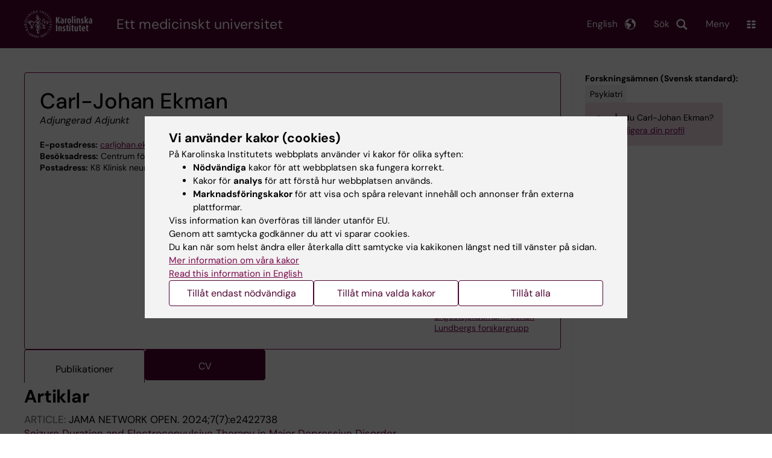

--- FILE ---
content_type: text/html; charset=UTF-8
request_url: https://ki.se/personer/carljohan-ekman
body_size: 86165
content:
<!DOCTYPE html><html lang="sv" dir="ltr" prefix="og: https://ogp.me/ns#"><head><meta charset="utf-8" /><noscript><style>form.antibot * :not(.antibot-message) { display: none !important; }</style></noscript><link rel="canonical" href="https://ki.se/personer/carljohan-ekman" /><meta name="addsearch-custom-field" content="name=Carl-Johan+Ekman" /><meta name="addsearch-custom-field" content="title=Adjungerad+Adjunkt" /><meta name="addsearch-custom-field" content="titles=Adjungerad+Adjunkt" /><meta name="addsearch-custom-field" content="email=carljohan.ekman%40ki.se" /><meta name="addsearch-custom-field" content="institution=Institutionen+f%C3%B6r+klinisk+neurovetenskap" /><meta name="addsearch-custom-field" content="institutions=Institutionen+f%C3%B6r+klinisk+neurovetenskap" /><meta name="Generator" content="Drupal 10 (https://www.drupal.org)" /><meta name="MobileOptimized" content="width" /><meta name="HandheldFriendly" content="true" /><meta name="viewport" content="width=device-width, initial-scale=1.0" /><link rel="alternate" type="application/rss+xml" title="RSS Feed for ki.se" href="https://nyheter.ki.se/latest-news/rss.xml" /><meta http-equiv="x-ua-compatible" content="IE=edge" /><script type="application/ld+json">{"@context":"https:\/\/schema.org","@type":"ProfilePage","mainEntity":{"@type":"Person","name":"Carl-Johan Ekman","description":"Adjungerad Adjunkt","knowsAbout":["Psykiatri"]}}</script><link rel="alternate" hreflang="en" href="https://ki.se/en/people/carljohan-ekman" /><title>Carl-Johan Ekman | Karolinska Institutet</title><link rel="stylesheet" media="all" href="/sites/kise/files/css/css_Wnjkw6BHIDNPbrkLJdv7p4_qfcHDGQVf70EQrarOof8.css?delta=0&amp;language=sv&amp;theme=kise&amp;include=eJxFjYEKwyAMRH_ILp8kUUPrjMYlFrZ9_RwdE45weQd3AWPxQ6Y6hOV9jtJcFCVIenbkG97x6Ur2u8rZYYhwQJ3ACL7H7ywB-QKaq7lHwFZ8wgqXU7L8JmcvG1TnlpEbB80FZsCUjFDjsQWWWFbwa_3_JW-V2rmAYctj9n4AcGdNcg" /><link rel="stylesheet" media="all" href="https://cdn.jsdelivr.net/npm/addsearch-search-ui@0.9/dist/addsearch-search-ui.min.css" /><link rel="stylesheet" media="all" href="/sites/kise/files/css/css_t2G6rJ7p3HEy9baazZyUIRTNmUsL-xiEYozzRsmAMmw.css?delta=2&amp;language=sv&amp;theme=kise&amp;include=eJxFjYEKwyAMRH_ILp8kUUPrjMYlFrZ9_RwdE45weQd3AWPxQ6Y6hOV9jtJcFCVIenbkG97x6Ur2u8rZYYhwQJ3ACL7H7ywB-QKaq7lHwFZ8wgqXU7L8JmcvG1TnlpEbB80FZsCUjFDjsQWWWFbwa_3_JW-V2rmAYctj9n4AcGdNcg" /><link rel="stylesheet" media="all" href="/sites/kise/files/css/css_LZ6XsMqssRhJI0jAmbKcv806NYtJTdJnFV7bbPpThKE.css?delta=3&amp;language=sv&amp;theme=kise&amp;include=eJxFjYEKwyAMRH_ILp8kUUPrjMYlFrZ9_RwdE45weQd3AWPxQ6Y6hOV9jtJcFCVIenbkG97x6Ur2u8rZYYhwQJ3ACL7H7ywB-QKaq7lHwFZ8wgqXU7L8JmcvG1TnlpEbB80FZsCUjFDjsQWWWFbwa_3_JW-V2rmAYctj9n4AcGdNcg" /><link rel="stylesheet" media="print" href="/sites/kise/files/css/css_tTDz1devFLS1bCbwveaz8OVSm9YnCBlELEe2nCGnvH4.css?delta=4&amp;language=sv&amp;theme=kise&amp;include=eJxFjYEKwyAMRH_ILp8kUUPrjMYlFrZ9_RwdE45weQd3AWPxQ6Y6hOV9jtJcFCVIenbkG97x6Ur2u8rZYYhwQJ3ACL7H7ywB-QKaq7lHwFZ8wgqXU7L8JmcvG1TnlpEbB80FZsCUjFDjsQWWWFbwa_3_JW-V2rmAYctj9n4AcGdNcg" /><link rel="stylesheet" media="all" href="/sites/kise/files/css/css_7IQomp92l1Uy4KHPfghTiFYB4nEx5D1bbVY_nNgHrPE.css?delta=5&amp;language=sv&amp;theme=kise&amp;include=eJxFjYEKwyAMRH_ILp8kUUPrjMYlFrZ9_RwdE45weQd3AWPxQ6Y6hOV9jtJcFCVIenbkG97x6Ur2u8rZYYhwQJ3ACL7H7ywB-QKaq7lHwFZ8wgqXU7L8JmcvG1TnlpEbB80FZsCUjFDjsQWWWFbwa_3_JW-V2rmAYctj9n4AcGdNcg" /><script type="application/json" data-drupal-selector="drupal-settings-json">{"path":{"baseUrl":"\/","pathPrefix":"","currentPath":"personer\/carljohan-ekman","currentPathIsAdmin":false,"isFront":false,"currentLanguage":"sv"},"pluralDelimiter":"\u0003","suppressDeprecationErrors":true,"gtag":{"tagId":"","consentMode":false,"otherIds":[],"events":[],"additionalConfigInfo":[]},"ajaxPageState":{"libraries":"[base64]","theme":"kise","theme_token":null},"ajaxTrustedUrl":[],"gtm":{"tagId":null,"settings":{"data_layer":"dataLayer","include_environment":false},"tagIds":["GTM-T8BVXM"]},"back_to_top":{"back_to_top_button_trigger":100,"back_to_top_speed":1200,"back_to_top_prevent_on_mobile":false,"back_to_top_prevent_in_admin":true,"back_to_top_button_type":"image","back_to_top_button_text":"Tillbaka till toppen"},"clientside_validation_jquery":{"validate_all_ajax_forms":0,"force_validate_on_blur":false,"force_html5_validation":false,"messages":{"required":"This field is required.","remote":"Please fix this field.","email":"Please enter a valid email address.","url":"Please enter a valid URL.","date":"Please enter a valid date.","dateISO":"Please enter a valid date (ISO).","number":"Please enter a valid number.","digits":"Please enter only digits.","equalTo":"Please enter the same value again.","maxlength":"Please enter no more than {0} characters.","minlength":"Please enter at least {0} characters.","rangelength":"Please enter a value between {0} and {1} characters long.","range":"Please enter a value between {0} and {1}.","max":"Please enter a value less than or equal to {0}.","min":"Please enter a value greater than or equal to {0}.","step":"Please enter a multiple of {0}."}},"dataLayer":{"defaultLang":"sv","languages":{"sv":{"id":"sv","name":"Swedish","direction":"ltr","weight":-10},"en":{"id":"en","name":"English","direction":"ltr","weight":-9}}},"ki_user_ref":{"settings":{"endpoint_base":"https:\/\/ki.se\/api\/solr\/v1"}},"tablesorter":{"zebra":1,"odd":"odd","even":"even"},"eu_cookie_compliance":{"cookie_policy_version":"1.0.0","popup_enabled":true,"popup_agreed_enabled":false,"popup_hide_agreed":false,"popup_clicking_confirmation":false,"popup_scrolling_confirmation":false,"popup_html_info":"\u003Cdiv role=\u0022alertdialog\u0022 aria-labelledby=\u0022popup-text\u0022  class=\u0022content-container eu-cookie-compliance-banner eu-cookie-compliance-banner-info eu-cookie-compliance-banner--categories\u0022\u003E\n  \u003Cdiv class=\u0022popup-content info eu-cookie-compliance-content container container--fullwidth\u0022\u003E\n    \u003Cdiv id=\u0022popup-text\u0022 class=\u0022eu-cookie-compliance-message eu-cookie-compliance-layer-1 show\u0022\u003E\n      \u003Ch2\u003EVi anv\u00e4nder kakor (cookies)\u003C\/h2\u003E\n      \u003Cp\u003EP\u00e5 Karolinska Institutets webbplats anv\u00e4nder vi kakor f\u00f6r olika syften:\u003C\/p\u003E\n      \u003Cul\u003E\n        \u003Cli\u003E\u003Cb\u003EN\u00f6dv\u00e4ndiga\u003C\/b\u003E kakor f\u00f6r att webbplatsen ska fungera korrekt.\u003C\/li\u003E\n        \u003Cli\u003EKakor f\u00f6r \u003Cb\u003Eanalys\u003C\/b\u003E f\u00f6r att f\u00f6rst\u00e5 hur webbplatsen anv\u00e4nds.\u003C\/li\u003E\n        \u003Cli\u003E\u003Cb\u003EMarknadsf\u00f6ringskakor\u003C\/b\u003E f\u00f6r att visa och sp\u00e5ra relevant inneh\u00e5ll och annonser fr\u00e5n externa plattformar.\u003C\/li\u003E\n      \u003C\/ul\u003E\n      \u003Cp\u003EViss information kan \u00f6verf\u00f6ras till l\u00e4nder utanf\u00f6r EU.\u003Cbr\u003EGenom att samtycka godk\u00e4nner du att vi sparar cookies.\u003Cbr\u003EDu kan n\u00e4r som helst \u00e4ndra eller \u00e5terkalla ditt samtycke via kakikonen l\u00e4ngst ned till v\u00e4nster p\u00e5 sidan.\u003C\/p\u003E\n                        \u003Cp\u003E\n        \u003Ca href=\u0022https:\/\/ki.se\/information-om-kakor\u0022 lang=\u0022en\u0022\u003EMer information om v\u00e5ra kakor\u003C\/a\u003E\u003Cbr\u003E\n        \u003Ca href=\u0022https:\/\/ki.se\/en\u0022 lang=\u0022en\u0022\u003ERead this information in English\u003C\/a\u003E\n      \u003C\/p\u003E\n    \u003C\/div\u003E\n    \u003Cdiv class=\u0022eu-cookie-compliance-layer-2\u0022\u003E\n      \u003Ch2\u003EHantera dina inst\u00e4llningar f\u00f6r kakor\u003C\/h2\u003E\n      \u003Cp\u003EDu kan v\u00e4lja vilka typer av kakor du vill till\u00e5ta. Ditt samtycke g\u00e4ller f\u00f6r ki.se och kan n\u00e4r som helst \u00e4ndras eller \u00e5terkallas.\u003C\/p\u003E\n      \u003Cp\u003E\n        \u003Ca href=\u0022https:\/\/ki.se\/information-om-kakor\u0022 lang=\u0022en\u0022\u003EMer information om v\u00e5ra kakor\u003C\/a\u003E\u003Cbr\u003E\n      \u003C\/p\u003E\n    \u003C\/div\u003E\n          \u003Cdiv id=\u0022eu-cookie-compliance-categories\u0022 class=\u0022eu-cookie-compliance-categories\u0022\u003E\n                              \u003Cdiv class=\u0022eu-cookie-compliance-category-first\u0022\u003E\n              \u003Cdiv class=\u0022eu-cookie-compliance-category\u0022\u003E\n\n                \u003Cdiv\u003E\n                  \u003Cp\u003E\u003Cb\u003EN\u00f6dv\u00e4ndiga\u003C\/b\u003E\u003C\/p\u003E\n                                      \u003Cp class=\u0022eu-cookie-compliance-category-description\u0022\u003EKr\u00e4vs f\u00f6r att webbplatsen ska fungera korrekt. De m\u00f6jligg\u00f6r grundl\u00e4ggande funktioner som navigering, s\u00e4ker inloggning och formul\u00e4rhantering. Dessa kakor kan inte st\u00e4ngas av.\u003C\/p\u003E\n                                  \u003C\/div\u003E\n\n                \u003Cdiv class=\u0022eu-cookie-compliance-category-input\u0022\u003E\n                  \u003Cinput type=\u0022checkbox\u0022 name=\u0022cookie-categories\u0022\n                        id=\u0022cookie-category-essential\u0022\n                        value=\u0022essential\u0022\n                     checked                      disabled  \u003E\n                  \u003Clabel for=\u0022cookie-category-essential\u0022\u003E\n                  Till\u00e5t n\u00f6dv\u00e4ndiga\n                  \u003C\/label\u003E\n                \u003C\/div\u003E\n              \u003C\/div\u003E\n            \u003C\/div\u003E\n                                                              \u003Cdiv class=\u0022eu-cookie-compliance-category-rest\u0022\u003E\n                                                          \u003Cdiv class=\u0022eu-cookie-compliance-category\u0022\u003E\n\n                \u003Cdiv\u003E\n                  \u003Cp\u003E\u003Cb\u003EAnalys\u003C\/b\u003E\u003C\/p\u003E\n                                      \u003Cp class=\u0022eu-cookie-compliance-category-description\u0022\u003EHj\u00e4lper oss att f\u00f6rst\u00e5 hur webbplatsen anv\u00e4nds, s\u00e5 att vi kan f\u00f6rb\u00e4ttra inneh\u00e5ll och funktioner. Vi anv\u00e4nder verktyg som Google Analytics och Silktide. Viss anonym information kan \u00f6verf\u00f6ras till l\u00e4nder utanf\u00f6r EU.\u003C\/p\u003E\n                                  \u003C\/div\u003E\n\n                \u003Cdiv class=\u0022eu-cookie-compliance-category-input\u0022\u003E\n                  \u003Cinput type=\u0022checkbox\u0022 name=\u0022cookie-categories\u0022\n                        id=\u0022cookie-category-analytics\u0022\n                        value=\u0022analytics\u0022\n                                         \u003E\n                  \u003Clabel for=\u0022cookie-category-analytics\u0022\u003E\n                  Till\u00e5t analys\n                  \u003C\/label\u003E\n                \u003C\/div\u003E\n              \u003C\/div\u003E\n                                                \u003Cdiv class=\u0022eu-cookie-compliance-category\u0022\u003E\n\n                \u003Cdiv\u003E\n                  \u003Cp\u003E\u003Cb\u003EMarknadsf\u00f6ring\u003C\/b\u003E\u003C\/p\u003E\n                                      \u003Cp class=\u0022eu-cookie-compliance-category-description\u0022\u003EAnv\u00e4nds f\u00f6r att visa inneh\u00e5ll och annonser som \u00e4r relevanta f\u00f6r dig, baserat p\u00e5 hur du anv\u00e4nder v\u00e5r webbplats. Vi anv\u00e4nder verktyg fr\u00e5n externa plattformar f\u00f6r att m\u00e4ta annonsers effekt och rikta inneh\u00e5ll p\u00e5 sociala medier. Viss information kan \u00f6verf\u00f6ras till l\u00e4nder utanf\u00f6r EU.\u003C\/p\u003E\n                                  \u003C\/div\u003E\n\n                \u003Cdiv class=\u0022eu-cookie-compliance-category-input\u0022\u003E\n                  \u003Cinput type=\u0022checkbox\u0022 name=\u0022cookie-categories\u0022\n                        id=\u0022cookie-category-marketing\u0022\n                        value=\u0022marketing\u0022\n                                         \u003E\n                  \u003Clabel for=\u0022cookie-category-marketing\u0022\u003E\n                  Till\u00e5t marknadsf\u00f6ring\n                  \u003C\/label\u003E\n                \u003C\/div\u003E\n              \u003C\/div\u003E\n                              \u003C\/div\u003E\n      \u003C\/div\u003E\n        \u003Cdiv class=\u0022popup-actions\u0022\u003E\n                        \u003Cbutton type=\u0022button\u0022 class=\u0022eu-cookie-compliance-save-preferences-button\u0022\u003ETill\u00e5t endast n\u00f6dv\u00e4ndiga\u003C\/button\u003E\n                \u003Cbutton type=\u0022button\u0022 data-show-cookie-categories\u003ETill\u00e5t mina valda kakor\u003C\/button\u003E\n              \u003Cbutton type=\u0022button\u0022 class=\u0022agree-button\u0022\u003ETill\u00e5t alla\u003C\/button\u003E\n      \u003Ca href=\u0022https:\/\/ki.se\/\u0022 class=\u0022eu-cookie-compliance-start-link button\u0022\u003E\u00c5terg\u00e5 till startsidan\u003C\/a\u003E\n    \u003C\/div\u003E\n  \u003C\/div\u003E\n\u003C\/div\u003E","use_mobile_message":false,"mobile_popup_html_info":"\u003Cdiv role=\u0022alertdialog\u0022 aria-labelledby=\u0022popup-text\u0022  class=\u0022content-container eu-cookie-compliance-banner eu-cookie-compliance-banner-info eu-cookie-compliance-banner--categories\u0022\u003E\n  \u003Cdiv class=\u0022popup-content info eu-cookie-compliance-content container container--fullwidth\u0022\u003E\n    \u003Cdiv id=\u0022popup-text\u0022 class=\u0022eu-cookie-compliance-message eu-cookie-compliance-layer-1 show\u0022\u003E\n      \u003Ch2\u003EVi anv\u00e4nder kakor (cookies)\u003C\/h2\u003E\n      \u003Cp\u003EP\u00e5 Karolinska Institutets webbplats anv\u00e4nder vi kakor f\u00f6r olika syften:\u003C\/p\u003E\n      \u003Cul\u003E\n        \u003Cli\u003E\u003Cb\u003EN\u00f6dv\u00e4ndiga\u003C\/b\u003E kakor f\u00f6r att webbplatsen ska fungera korrekt.\u003C\/li\u003E\n        \u003Cli\u003EKakor f\u00f6r \u003Cb\u003Eanalys\u003C\/b\u003E f\u00f6r att f\u00f6rst\u00e5 hur webbplatsen anv\u00e4nds.\u003C\/li\u003E\n        \u003Cli\u003E\u003Cb\u003EMarknadsf\u00f6ringskakor\u003C\/b\u003E f\u00f6r att visa och sp\u00e5ra relevant inneh\u00e5ll och annonser fr\u00e5n externa plattformar.\u003C\/li\u003E\n      \u003C\/ul\u003E\n      \u003Cp\u003EViss information kan \u00f6verf\u00f6ras till l\u00e4nder utanf\u00f6r EU.\u003Cbr\u003EGenom att samtycka godk\u00e4nner du att vi sparar cookies.\u003Cbr\u003EDu kan n\u00e4r som helst \u00e4ndra eller \u00e5terkalla ditt samtycke via kakikonen l\u00e4ngst ned till v\u00e4nster p\u00e5 sidan.\u003C\/p\u003E\n                        \u003Cp\u003E\n        \u003Ca href=\u0022https:\/\/ki.se\/information-om-kakor\u0022 lang=\u0022en\u0022\u003EMer information om v\u00e5ra kakor\u003C\/a\u003E\u003Cbr\u003E\n        \u003Ca href=\u0022https:\/\/ki.se\/en\u0022 lang=\u0022en\u0022\u003ERead this information in English\u003C\/a\u003E\n      \u003C\/p\u003E\n    \u003C\/div\u003E\n    \u003Cdiv class=\u0022eu-cookie-compliance-layer-2\u0022\u003E\n      \u003Ch2\u003EHantera dina inst\u00e4llningar f\u00f6r kakor\u003C\/h2\u003E\n      \u003Cp\u003EDu kan v\u00e4lja vilka typer av kakor du vill till\u00e5ta. Ditt samtycke g\u00e4ller f\u00f6r ki.se och kan n\u00e4r som helst \u00e4ndras eller \u00e5terkallas.\u003C\/p\u003E\n      \u003Cp\u003E\n        \u003Ca href=\u0022https:\/\/ki.se\/information-om-kakor\u0022 lang=\u0022en\u0022\u003EMer information om v\u00e5ra kakor\u003C\/a\u003E\u003Cbr\u003E\n      \u003C\/p\u003E\n    \u003C\/div\u003E\n          \u003Cdiv id=\u0022eu-cookie-compliance-categories\u0022 class=\u0022eu-cookie-compliance-categories\u0022\u003E\n                              \u003Cdiv class=\u0022eu-cookie-compliance-category-first\u0022\u003E\n              \u003Cdiv class=\u0022eu-cookie-compliance-category\u0022\u003E\n\n                \u003Cdiv\u003E\n                  \u003Cp\u003E\u003Cb\u003EN\u00f6dv\u00e4ndiga\u003C\/b\u003E\u003C\/p\u003E\n                                      \u003Cp class=\u0022eu-cookie-compliance-category-description\u0022\u003EKr\u00e4vs f\u00f6r att webbplatsen ska fungera korrekt. De m\u00f6jligg\u00f6r grundl\u00e4ggande funktioner som navigering, s\u00e4ker inloggning och formul\u00e4rhantering. Dessa kakor kan inte st\u00e4ngas av.\u003C\/p\u003E\n                                  \u003C\/div\u003E\n\n                \u003Cdiv class=\u0022eu-cookie-compliance-category-input\u0022\u003E\n                  \u003Cinput type=\u0022checkbox\u0022 name=\u0022cookie-categories\u0022\n                        id=\u0022cookie-category-essential\u0022\n                        value=\u0022essential\u0022\n                     checked                      disabled  \u003E\n                  \u003Clabel for=\u0022cookie-category-essential\u0022\u003E\n                  Till\u00e5t n\u00f6dv\u00e4ndiga\n                  \u003C\/label\u003E\n                \u003C\/div\u003E\n              \u003C\/div\u003E\n            \u003C\/div\u003E\n                                                              \u003Cdiv class=\u0022eu-cookie-compliance-category-rest\u0022\u003E\n                                                          \u003Cdiv class=\u0022eu-cookie-compliance-category\u0022\u003E\n\n                \u003Cdiv\u003E\n                  \u003Cp\u003E\u003Cb\u003EAnalys\u003C\/b\u003E\u003C\/p\u003E\n                                      \u003Cp class=\u0022eu-cookie-compliance-category-description\u0022\u003EHj\u00e4lper oss att f\u00f6rst\u00e5 hur webbplatsen anv\u00e4nds, s\u00e5 att vi kan f\u00f6rb\u00e4ttra inneh\u00e5ll och funktioner. Vi anv\u00e4nder verktyg som Google Analytics och Silktide. Viss anonym information kan \u00f6verf\u00f6ras till l\u00e4nder utanf\u00f6r EU.\u003C\/p\u003E\n                                  \u003C\/div\u003E\n\n                \u003Cdiv class=\u0022eu-cookie-compliance-category-input\u0022\u003E\n                  \u003Cinput type=\u0022checkbox\u0022 name=\u0022cookie-categories\u0022\n                        id=\u0022cookie-category-analytics\u0022\n                        value=\u0022analytics\u0022\n                                         \u003E\n                  \u003Clabel for=\u0022cookie-category-analytics\u0022\u003E\n                  Till\u00e5t analys\n                  \u003C\/label\u003E\n                \u003C\/div\u003E\n              \u003C\/div\u003E\n                                                \u003Cdiv class=\u0022eu-cookie-compliance-category\u0022\u003E\n\n                \u003Cdiv\u003E\n                  \u003Cp\u003E\u003Cb\u003EMarknadsf\u00f6ring\u003C\/b\u003E\u003C\/p\u003E\n                                      \u003Cp class=\u0022eu-cookie-compliance-category-description\u0022\u003EAnv\u00e4nds f\u00f6r att visa inneh\u00e5ll och annonser som \u00e4r relevanta f\u00f6r dig, baserat p\u00e5 hur du anv\u00e4nder v\u00e5r webbplats. Vi anv\u00e4nder verktyg fr\u00e5n externa plattformar f\u00f6r att m\u00e4ta annonsers effekt och rikta inneh\u00e5ll p\u00e5 sociala medier. Viss information kan \u00f6verf\u00f6ras till l\u00e4nder utanf\u00f6r EU.\u003C\/p\u003E\n                                  \u003C\/div\u003E\n\n                \u003Cdiv class=\u0022eu-cookie-compliance-category-input\u0022\u003E\n                  \u003Cinput type=\u0022checkbox\u0022 name=\u0022cookie-categories\u0022\n                        id=\u0022cookie-category-marketing\u0022\n                        value=\u0022marketing\u0022\n                                         \u003E\n                  \u003Clabel for=\u0022cookie-category-marketing\u0022\u003E\n                  Till\u00e5t marknadsf\u00f6ring\n                  \u003C\/label\u003E\n                \u003C\/div\u003E\n              \u003C\/div\u003E\n                              \u003C\/div\u003E\n      \u003C\/div\u003E\n        \u003Cdiv class=\u0022popup-actions\u0022\u003E\n                        \u003Cbutton type=\u0022button\u0022 class=\u0022eu-cookie-compliance-save-preferences-button\u0022\u003ETill\u00e5t endast n\u00f6dv\u00e4ndiga\u003C\/button\u003E\n                \u003Cbutton type=\u0022button\u0022 data-show-cookie-categories\u003ETill\u00e5t mina valda kakor\u003C\/button\u003E\n              \u003Cbutton type=\u0022button\u0022 class=\u0022agree-button\u0022\u003ETill\u00e5t alla\u003C\/button\u003E\n      \u003Ca href=\u0022https:\/\/ki.se\/\u0022 class=\u0022eu-cookie-compliance-start-link button\u0022\u003E\u00c5terg\u00e5 till startsidan\u003C\/a\u003E\n    \u003C\/div\u003E\n  \u003C\/div\u003E\n\u003C\/div\u003E","mobile_breakpoint":768,"popup_html_agreed":false,"popup_use_bare_css":true,"popup_height":"auto","popup_width":"100%","popup_delay":1,"popup_link":"https:\/\/ki.se\/ki\/om-webbplatsen#heading-3","popup_link_new_window":false,"popup_position":false,"fixed_top_position":false,"popup_language":"sv","store_consent":false,"better_support_for_screen_readers":false,"cookie_name":"","reload_page":false,"domain":"ki.se","domain_all_sites":true,"popup_eu_only":false,"popup_eu_only_js":false,"cookie_lifetime":365,"cookie_session":0,"set_cookie_session_zero_on_disagree":0,"disagree_do_not_show_popup":false,"method":"categories","automatic_cookies_removal":false,"allowed_cookies":"","withdraw_markup":"\u003Cbutton role=\u0022button\u0022 type=\u0022button\u0022 class=\u0022eu-cookie-withdraw-tab\u0022 aria-label=\u0022\u00d6ppna \u00e5terkalla samtycke\u0022\u003E\u003C\/button\u003E\n\u003Cdiv role=\u0022alertdialog\u0022 aria-labelledby=\u0022popup-text\u0022 class=\u0022content-container eu-cookie-withdraw-banner\u0022\u003E\n  \u003Cdiv class=\u0022popup-content info eu-cookie-compliance-content container container--fullwidth\u0022\u003E\n    \u003Cdiv id=\u0022popup-text\u0022 class=\u0022eu-cookie-compliance-message\u0022\u003E\n      KI webbplats sparar inga kakor p\u00e5 din dator utan ditt samtycke. Vi ger dig ocks\u00e5 m\u00f6jlighet att \u00e5ngra ditt samtycke.\n    \u003C\/div\u003E\n    \u003Cdiv id=\u0022popup-buttons\u0022 class=\u0022eu-cookie-compliance-buttons\u0022\u003E\n      \u003Cbutton type=\u0022button\u0022 class=\u0022eu-cookie-withdraw-button\u0022\u003E\u00c5terkalla samtycke\u003C\/button\u003E\n    \u003C\/div\u003E\n  \u003C\/div\u003E\n\u003C\/div\u003E","withdraw_enabled":true,"reload_options":0,"reload_routes_list":"","withdraw_button_on_info_popup":false,"cookie_categories":["essential","analytics","marketing"],"cookie_categories_details":{"essential":{"uuid":"f16ef2cf-0350-4b98-979b-9620d2885aa6","langcode":"sv","status":true,"dependencies":[],"id":"essential","label":"N\u00f6dv\u00e4ndiga","description":"Kr\u00e4vs f\u00f6r att webbplatsen ska fungera korrekt. De m\u00f6jligg\u00f6r grundl\u00e4ggande funktioner som navigering, s\u00e4ker inloggning och formul\u00e4rhantering. Dessa kakor kan inte st\u00e4ngas av.","checkbox_default_state":"required","weight":-9},"analytics":{"uuid":"d794be30-3f8f-47c1-8144-fffd1649c520","langcode":"sv","status":true,"dependencies":[],"id":"analytics","label":"Analys","description":"Hj\u00e4lper oss att f\u00f6rst\u00e5 hur webbplatsen anv\u00e4nds, s\u00e5 att vi kan f\u00f6rb\u00e4ttra inneh\u00e5ll och funktioner. Vi anv\u00e4nder verktyg som Google Analytics och Silktide. Viss anonym information kan \u00f6verf\u00f6ras till l\u00e4nder utanf\u00f6r EU.","checkbox_default_state":"unchecked","weight":-8},"marketing":{"uuid":"5d0772c3-e144-43a8-9395-0bc6a61739b6","langcode":"sv","status":true,"dependencies":[],"id":"marketing","label":"Marknadsf\u00f6ring","description":"Anv\u00e4nds f\u00f6r att visa inneh\u00e5ll och annonser som \u00e4r relevanta f\u00f6r dig, baserat p\u00e5 hur du anv\u00e4nder v\u00e5r webbplats. Vi anv\u00e4nder verktyg fr\u00e5n externa plattformar f\u00f6r att m\u00e4ta annonsers effekt och rikta inneh\u00e5ll p\u00e5 sociala medier. Viss information kan \u00f6verf\u00f6ras till l\u00e4nder utanf\u00f6r EU.","checkbox_default_state":"unchecked","weight":-7}},"enable_save_preferences_button":true,"cookie_value_disagreed":"0","cookie_value_agreed_show_thank_you":"1","cookie_value_agreed":"2","containing_element":"body","settings_tab_enabled":true,"olivero_primary_button_classes":"","olivero_secondary_button_classes":"","close_button_action":"close_banner","open_by_default":true,"modules_allow_popup":true,"hide_the_banner":false,"geoip_match":true,"unverified_scripts":[]},"kiMenu":{"hostKey":"kise","hosts":{"kise":"https:\/\/ki.se","education":"https:\/\/utbildning.ki.se","news":"https:\/\/nyheter.ki.se","staff":"https:\/\/medarbetare.ki.se"}},"berzeliusCore":{"newsEndpointBase":"https:\/\/nyheter.ki.se","staffEndpointBase":"https:\/\/medarbetare.ki.se"},"csp":{"nonce":"ahWYb2nZFDs9fQJZwAsa5w"},"user":{"uid":0,"permissionsHash":"2e8525d84f0a0717f03ba5a9afb826cbce9bc26e75a3209ab1791a927e5cc8dd"}}</script><script src="/sites/kise/files/js/js_iJX4Xb1wswr04OWDktoaXXT3NDRHELZzwz4hSb5v8RI.js?scope=header&amp;delta=0&amp;language=sv&amp;theme=kise&amp;include=[base64]"></script><script src="/modules/contrib/google_tag/js/gtag.js?t74blw"></script><script src="/modules/contrib/google_tag/js/gtm.js?t74blw"></script><script src="/sites/kise/files/js/js_naWJ056zqxHckz-9OFhz4p9scZUWYCzqgLfri2VLNtk.js?scope=header&amp;delta=3&amp;language=sv&amp;theme=kise&amp;include=[base64]"></script><link rel="preload" href="/themes/custom/theorell/fonts/DMSans-Regular.woff2" as="font" type="font/woff2" crossorigin="anonymous"><link rel="preload" href="/themes/custom/theorell/fonts/DMSans-Medium.woff2" as="font" type="font/woff2" crossorigin="anonymous"><link rel="apple-touch-icon" sizes="180x180" href="/themes/custom/theorell/images/favicon/apple-touch-icon.png"><link rel="icon" type="image/png" sizes="32x32" href="/themes/custom/theorell/images/favicon/favicon-32x32.png"><link rel="icon" type="image/png" sizes="16x16" href="/themes/custom/theorell/images/favicon/favicon-16x16.png"><link rel="manifest" href="/themes/custom/theorell/images/favicon/manifest.json"><link rel="mask-icon" href="/themes/custom/theorell/images/favicon/safari-pinned-tab.svg" color="#4F0433"><link rel="shortcut icon" href="/themes/custom/theorell/images/favicon/favicon.ico"><meta name="msapplication-config" content="/themes/custom/theorell/images/favicon/browserconfig.xml"><meta name="theme-color" content="#4F0433"><meta name="referrer" content="no-referrer"></head><body class="path-personer"><div class="cover-mask" id="cover_mask"></div> <nav aria-label="Skip to main content"> <a accesskey="s" href="#main-content" class="visually-hidden focusable"> Skip to main content </a> </nav> <noscript><iframe src="https://www.googletagmanager.com/ns.html?id=GTM-T8BVXM"
height="0" width="0" style="display:none;visibility:hidden"></iframe></noscript><div class="dialog-off-canvas-main-canvas" data-off-canvas-main-canvas><div class="container container--layout"> <img loading="lazy" style="display: none" class="print-visible" alt="Karolinska Institutet logo" src="/themes/custom/theorell/dist/images/ki-logo-header.png"><header class="site-header" id="site_header"><div class="search_header"><div class="ki-addsearch-components"><div class="ki-addsearch-top-wrapper"><div id="searchfield-container"></div><div id="autocomplete-container"></div></div></div><div id="close-form_search" class="item close_icon">Stäng</div></div><div><div class="container container--fullwidth--bleed-right top"><div class="block block--sitebranding-logo"> <a accesskey="1" href="https://ki.se" title="Home" rel="home"> <img width="113" height="46" src="/themes/custom/kise/logo.svg" alt="Home"> </a></div><div class="page-title"> Ett medicinskt universitet</div><div class="utilities"><div tabindex="0" id="header-search-btn" class="item search_icon"> Sök</div><ul class="language-menu" tabindex="0"><li> <span class="language-menu__button">English</span><ul><li> <a id="language-version" href="/en/people/carljohan-ekman"> <span> This page in English </span> </a></li><li> <a href="/en"> ki.se start page </a></li></ul></li></ul><div tabindex="0" class="burger" id="main-menu_toggle" data-cross-menu-toggle-load> Meny</div></div></div></div><div id="ki_menu" class="ki-menu" data-kimenu> <button id="ki_menu_close" class="ki-menu__close"><span>Stäng</span></button><div class="ki-menu__trail-wrapper"></div><div class="ki-menu__menu"><div class="ki-menu--list"><ul><li> <a href="https://utbildning.ki.se" class="">Utbildning</a> <button data-expand="kise:1cedfc84-0720-4bf2-b569-e13e586c42b1"></button></li><li> <a href="https://utbildning.ki.se/forskarutbildning-vid-karolinska-institutet" class="">Forskarutbildning</a> <button data-expand="education:4"></button></li><li> <a href="https://ki.se/forskning" class="">Forskning</a> <button data-expand="kise:18364"></button></li><li> <a href="https://ki.se/om-ki" class="">Om KI</a> <button data-expand="kise:c845a7e3-be78-4193-9906-b045fc356923"></button></li></ul><div class="ki-menu__heading">Om du är</div><ul><li> <a href="https://medarbetare.ki.se" class="">Medarbetare</a> <button data-expand="staff:main"></button></li><li> <a href="https://utbildning.ki.se/student-pa-ki" class="">Student på KI</a> <button data-expand="education:455"></button></li></ul><div class="ki-menu__heading">Gå direkt till</div><ul><li> <a href="https://kib.ki.se" class="">Universitetsbiblioteket</a></li><li> <a href="https://nyheter.ki.se" class="">Nyheter</a></li><li> <a href="https://nyheter.ki.se/ki-kalendern" class="">Kalender</a></li></ul></div></div></div><div class="container container--fullwidth bottom"><div class="page-title-mobile"><div class="page-title"> Ett medicinskt universitet</div></div></div></header><div data-drupal-messages-fallback class="hidden"></div> <main class="container"> <a id="main-content" tabindex="-1"></a><div class="rims-profile rims-profile-page-container"> <article><div class="rims-profile-card no-image"><div class="rims-profile-card__heading"><div class="rims-profile-card__heading-top"><h1>Carl-Johan Ekman</h1><div class="rims-profile-card__heading-roles"> <span class="rims-profile-card__heading-role">Adjungerad Adjunkt</span></div></div></div><div class="rims-profile-card__contact"><div><b>E-postadress:</b> <a href="mailto:carljohan.ekman@ki.se">carljohan.ekman@ki.se</a></div><div><b>Besöksadress:</b> Centrum för psykiatriforskning/S:t Göran, Vårdvägen 1, plan 1, 11281 Stockholm</div><div><b>Postadress:</b> K8 Klinisk neurovetenskap, K8 CPF Dahlin, 171 77 Stockholm</div></div><div class="rims-profile-card__department"> <b>Del av:</b><div class="rims-profile-card__department-hierarchy"><ul><li class="level-1"> <a href="https://ki.se/cns">Institutionen för klinisk neurovetenskap</a></li><li class="level-2"> Centrum för psykiatriforskning vid CNS</li><li class="level-3"> <a href="/forskning/forskningsomraden-centrum-och-natverk/forskargrupper/suicidologi-och-transkulturell-psykiatri-marie-dahlins-forskargrupp" hreflang="sv">Suicidologi och transkulturell psykiatri – Marie Dahlins forskargrupp</a></li></ul><ul><li class="level-1"> <a href="https://ki.se/cns">Institutionen för klinisk neurovetenskap</a></li><li class="level-2"> Centrum för psykiatriforskning vid CNS</li><li class="level-3"> <a href="/forskning/forskningsomraden-centrum-och-natverk/forskargrupper/molekylar-hjarnavbildning-neuropsykofarmakologi-depressions-och-angestsjukdomar-johan-lundbergs-forskargrupp" hreflang="sv">Molekylär hjärnavbildning, neuropsykofarmakologi, depressions- och ångestsjukdomar – Johan Lundbergs forskargrupp</a></li></ul></div></div></div><ul rims-tabs><li><a href="#publications" data-tabby-default="">Publikationer</a></li><li><a href="#cv">CV</a></li><li data-tab-has-content="false"><a href="#outreach">Populärvetenskap och samverkan</a></li></ul><div id="publications"><div class="rims-profile-section"><h2>Artiklar</h2><div class="rims-profile-section__content"><ul class="rims-list no-bullets"><li class="rims-list__item"><div class="rims-publication"><div> <span class="rims-publication__type"> Article: </span> <span class="rims-publication__journal"> JAMA NETWORK OPEN. </span> 2024;7(7):e2422738</div><div> <a href="https://www.ncbi.nlm.nih.gov/pubmed/39052292"> Seizure Duration and Electroconvulsive Therapy in Major Depressive Disorder </a></div><div id="p-878393" class="rims-publication__authors ">Gillving C; Ekman CJ; Hammar A; Landen M; Lundberg J; Rad PM; Nordanskog P; von Knorring L; Nordenskjold A</div></div></li><li class="rims-list__item"><div class="rims-publication"><div> <span class="rims-publication__type"> Article: </span> <span class="rims-publication__journal"> JOURNAL OF ECT. </span> 2024;40(2):88-95</div><div> <a href="https://www.ncbi.nlm.nih.gov/pubmed/38048154"> Electroconvulsive Therapy Versus Repetitive Transcranial Magnetic Stimulation in Patients With a Depressive Episode </a></div><div id="p-835334" class="rims-publication__authors ">Strandberg P; Nordenskjold A; Boden R; Ekman CJ; Lundberg J; Popiolek K</div></div></li><li class="rims-list__item"><div class="rims-publication"><div> <span class="rims-publication__type"> Article: </span> <span class="rims-publication__journal"> INTERNATIONAL JOURNAL OF METHODS IN PSYCHIATRIC RESEARCH. </span> 2023;32(4):e1960</div><div> <a href="https://www.ncbi.nlm.nih.gov/pubmed/36710656"> Mapping length of inpatient treatment duration and year-wise relapse rates in eating disordered populations in a well-defined Western-European healthcare region across 1998-2020 </a></div><div id="p-448114" class="rims-publication__authors ">Andersson P; Jamshidi E; Ekman C-J; Tedroff K; Bjorkander J; Sjogren M; Lundberg J; Jokinen J; Bostrom ADE</div></div></li><li class="rims-list__item"><div class="rims-publication"><div> <span class="rims-publication__type"> Article: </span> <span class="rims-publication__journal"> JOURNAL OF AFFECTIVE DISORDERS. </span> 2023;329:50-54</div><div> <a href="https://www.ncbi.nlm.nih.gov/pubmed/36841303"> Outcome of transcranial magnetic intermittent theta-burst stimulation in the treatment of depression-A Swedish register-based study </a></div><div id="p-447504" class="rims-publication__authors ">Ekman CJ; Popiolek K; Boden R; Nordenskjold A; Lundberg J</div></div></li><li class="rims-list__item"><div class="rims-publication"><div> <span class="rims-publication__type"> Article: </span> <span class="rims-publication__journal"> NORDIC JOURNAL OF PSYCHIATRY. </span> 2022;76(2):96-103</div><div> <a href="https://www.ncbi.nlm.nih.gov/pubmed/34346852"> Validity of diagnoses, treatment dates, and rating scales in the Swedish national quality register for electroconvulsive therapy </a></div><div id="p-460043" class="rims-publication__authors ">Ahmad I; Sandberg M; Brus O; Ekman CJ; Hammar A; Landen M; Lundberg J; Nordanskog P; von Knorring L; Nordenskjold A</div></div></li><li class="rims-list__item"><div class="rims-publication"><div> <span class="rims-publication__type"> Article: </span> <span class="rims-publication__journal"> FRONTIERS IN NEUROSCIENCE. </span> 2021;15:698633</div><div> <a href="https://www.ncbi.nlm.nih.gov/pubmed/34354565"> Plasma Levels of Brain-Derived Neurotrophic Factor and S100B in Relation to Antidepressant Response to Ketamine </a></div><div id="p-460005" class="rims-publication__authors ">Jiang H; Veldman ER; Tiger M; Ekman C-J; Lundberg J; Svenningsson P</div></div></li><li class="rims-list__item"><div class="rims-publication"><div> <span class="rims-publication__type"> Article: </span> <span class="rims-publication__journal"> JOURNAL OF AFFECTIVE DISORDERS. </span> 2021;290:240-244</div><div> <a href="https://www.ncbi.nlm.nih.gov/pubmed/34010748"> P11 (S100A10) as a potential predictor of ketamine response in patients with SSRI-resistant depression </a></div><div id="p-461911" class="rims-publication__authors ">Veldman ER; Mamula D; Jiang H; Tiger M; Ekman C-J; Lundberg J; Svenningsson P</div></div></li><li class="rims-list__item"><div class="rims-publication"><div> <span class="rims-publication__type"> Article: </span> <span class="rims-publication__journal"> MEDICINE. </span> 2021;100(14):e25273</div><div> <a href="https://www.ncbi.nlm.nih.gov/pubmed/33832092"> Repetitive transcranial magnetic stimulation in major depression A three-arm parallel-group dose-response randomized pilot trial </a></div><div id="p-462920" class="rims-publication__authors ">Johansson K; Adler M; Bave U; Ekman C-J; Lundberg J</div></div></li><li class="rims-list__item"><div class="rims-publication"><div> <span class="rims-publication__type"> Article: </span> <span class="rims-publication__journal"> JOURNAL OF ECT. </span> 2020;36(4):242-246</div><div> <a href="https://www.ncbi.nlm.nih.gov/pubmed/32108666"> Electroconvulsive Therapy in Depression <i>Improvement in Quality of Life Depending on Age and Sex</i> </a></div><div id="p-473142" class="rims-publication__authors ">Guney P; Ekman CJ; Hammar A; Heintz E; Landen M; Lundberg J; Nordanskog P; Nordenskjold A</div></div></li><li class="rims-list__item"><div class="rims-publication"><div> <span class="rims-publication__type"> Article: </span> <span class="rims-publication__journal"> JOURNAL OF ECT. </span> 2020;36(4):272-278</div><div> <a href="https://www.ncbi.nlm.nih.gov/pubmed/32453190"> The Effect of Pulse Width on Subjective Memory Impairment and Remission Rate 6 Months After Electroconvulsive Therapy </a></div><div id="p-470993" class="rims-publication__authors ">Tornhamre E; Ekman CJ; Hammar A; Landen M; Lundberg J; Nordanskog P; Nordenskjold A</div></div></li><li class="rims-list__item"><div class="rims-publication"><div> <span class="rims-publication__type"> Article: </span> <span class="rims-publication__journal"> JOURNAL OF ECT. </span> 2020;36(3):168-171</div><div> <a href="https://www.ncbi.nlm.nih.gov/pubmed/31972668"> The Incidence of Dental Fracturing in Electroconvulsive Therapy in Sweden </a></div><div id="p-474068" class="rims-publication__authors ">Goeterfelt L; Ekman CJ; Hammar A; Landen M; Lundberg J; Nordanskog P; Nordenskjoeld A</div></div></li><li class="rims-list__item"><div class="rims-publication"><div> <span class="rims-publication__type"> Article: </span> <span class="rims-publication__journal"> NORDIC JOURNAL OF PSYCHIATRY. </span> 2020;74(5):359-365</div><div> <a href="https://www.ncbi.nlm.nih.gov/pubmed/32125217"> Physician estimated vs. self-reported subjective memory in depressed patients treated with electroconvulsive therapy </a></div><div id="p-473035" class="rims-publication__authors ">Stengard J; Ekman CJ; Bave U; Lundahl A; Abawi M; Adler M; Landen M; Lundberg J</div></div></li><li class="rims-list__item"><div class="rims-publication"><div> <span class="rims-publication__type"> Article: </span> <span class="rims-publication__journal"> TRANSLATIONAL PSYCHIATRY. </span> 2020;10(1):159</div><div> <a href="https://www.ncbi.nlm.nih.gov/pubmed/32475989"> A randomized placebo-controlled PET study of ketamine′s effect on serotonin<sub>1B</sub> receptor binding in patients with SSRI-resistant depression </a></div><div id="p-470862" class="rims-publication__authors ">Tiger M; Veldman ER; Ekman C-J; Halldin C; Svenningsson P; Lundberg J</div></div></li><li class="rims-list__item"><div class="rims-publication"><div> <span class="rims-publication__type"> Article: </span> <span class="rims-publication__journal"> BIOLOGICAL PSYCHIATRY. </span> 2020;87(3):271-281</div><div> <a href="https://www.ncbi.nlm.nih.gov/pubmed/31635761"> Longitudinal Cortical Thickness Changes in Bipolar Disorder and the Relationship to Genetic Risk, Mania, and Lithium Use </a></div><div id="p-476249" class="rims-publication__authors ">Abe C; Liberg B; Song J; Bergen SE; Petrovic P; Ekman CJ; Sellgren CM; Ingvar M; Landen M</div></div></li><li class="rims-list__item"><div class="rims-publication"><div> <span class="rims-publication__type"> Article: </span> <span class="rims-publication__journal"> ACTA PSYCHIATRICA SCANDINAVICA. </span> 2018;138(4):325-335</div><div> <a href="https://www.ncbi.nlm.nih.gov/pubmed/29907968"> Bipolar disorder type I and II show distinct relationships between cortical thickness and executive function </a></div><div id="p-487634" class="rims-publication__authors ">Abe C; Rolstad S; Petrovic P; Ekman C-J; Sparding T; Ingvar M; Landen M</div></div></li><li class="rims-list__item"><div class="rims-publication"><div> <span class="rims-publication__type"> Article: </span> <span class="rims-publication__journal"> PROCEEDINGS OF THE NATIONAL ACADEMY OF SCIENCES OF THE UNITED STATES OF AMERICA. </span> 2018;115(22):E5154-E5163</div><div> <a href="https://www.ncbi.nlm.nih.gov/pubmed/29764998"> Mapping cortical brain asymmetry in 17,141 healthy individuals worldwide via the ENIGMA Consortium </a></div><div id="p-488399" class="rims-publication__authors ">Kong X-Z; Mathias SR; Guadalupe T; Glahn DC; Franke B; Crivello F; Tzourio-Mazoyer N; Fisher SE; Thompson PM; Francks C</div></div></li><li class="rims-list__item"><div class="rims-publication"><div> <span class="rims-publication__type"> Article: </span> <span class="rims-publication__journal"> MOLECULAR PSYCHIATRY. </span> 2018;23(4):932-942</div><div> <a href="https://www.ncbi.nlm.nih.gov/pubmed/28461699"> Cortical abnormalities in bipolar disorder: an MRI analysis of 6503 individuals from the ENIGMA Bipolar Disorder Working Group </a></div><div id="p-497113" class="rims-publication__authors ">Hibar DP; Westlye LT; Doan NT; Jahanshad N; Cheung JW; Ching CRK; Versace A; Bilderbeck AC; Uhlmann A; Mwangi B; Kraemer B; Overs B; Hartberg CB; Abe C; Dima D; Grotegerd D; Sprooten E; Boen E; Jimenez E; Howells FM; Delvecchio G; Temmingh H; Starke J; Almeida JRC; Goikolea JM; Houenou J; Beard LM; Rauer L; Abramovic L; Bonnin M; Ponteduro MF; Keil M; Rive MM; Yao N; Yalin N; Najt P; Rosa PG; Redlich R; Trost S; Hagenaars S; Fears SC; Alonso-Lana S; van Erp TGM; Nickson T; Chaim-Avancini TM; Meier TB; Elvsashagen T; Haukvik UK; Lee WH; Schene AH; Lloyd AJ; Young AH; Nugent A; Dale AM; Pfennig A; McIntosh AM; Lafer B; Baune BT; Ekman CJ; Zarate CA; Bearden CE; Henry C; Simhandl C; McDonald C; Bourne C; Stein DJ; Wolf DH; Cannon DM; Glahn DC; Veltman DJ; Pomarol-Clotet E; Vieta E; Canales-Rodriguez EJ; Nery FG; Duran FLS; Busatto GF; Roberts G; Pearlson GD; Goodwin GM; Kugel H; Whalley HC; Ruhe HG; Soares JC; Fullerton JM; Rybakowski JK; Savitz J; Chaim KT; Fatjo-Vilas M; Soeiro-de-Souza MG; Boks MP; Zanetti MV; Otaduy MCG; Schaufelberger MS; Alda M; Ingvar M; Phillips ML; Kempton MJ; Bauer M; Landen M; Lawrence NS; van Haren NEM; Horn NR; Freimer NB; Gruber O; Schofield PR; Mitchell PB; Kahn RS; Lenroot R; Machado-Vieira R; Ophoff RA; Sarro S; Frangou S; Satterthwaite TD; Hajek T; Dannlowski U; Malt UF; Arolt V; Gattaz WF; Drevets WC; Caseras X; Agartz I; Thompson PM; Andreassen OA</div></div></li><li class="rims-list__item"><div class="rims-publication"><div> <span class="rims-publication__type"> Article: </span> <span class="rims-publication__journal"> BRAIN BEHAVIOR AND IMMUNITY. </span> 2017;65:195-201</div><div> <a href="https://www.ncbi.nlm.nih.gov/pubmed/28483660"> Markers of neuroinflammation and neuronal injury in bipolar disorder: Relation to prospective clinical outcomes </a></div><div id="p-496951" class="rims-publication__authors ">Isgren A; Sellgren C; Ekman C-J; Holmen-Larsson J; Blennow K; Zetterberg H; Jakobsson J; Landen M</div></div></li><li class="rims-list__item"><div class="rims-publication"><div> <span class="rims-publication__type"> Article: </span> <span class="rims-publication__journal"> COGNITIVE NEUROPSYCHIATRY. </span> 2017;22(5):407-421</div><div> <a href="https://www.ncbi.nlm.nih.gov/pubmed/28789589"> Classification of cognitive performance in bipolar disorder </a></div><div id="p-494878" class="rims-publication__authors ">Sparding T; Silander K; Palsson E; Ostlind J; Ekman CJ; Sellgren CM; Joas E; Hansen S; Landen M</div></div></li><li class="rims-list__item"><div class="rims-publication"><div> <span class="rims-publication__type"> Article: </span> <span class="rims-publication__journal"> SCHIZOPHRENIA BULLETIN. </span> 2017;43(1):99-107</div><div> <a href="https://www.ncbi.nlm.nih.gov/pubmed/27289116"> A History of Psychosis in Bipolar Disorder is Associated With Gray Matter Volume Reduction </a></div><div id="p-504569" class="rims-publication__authors ">Ekman CJ; Petrovic P; Johansson AGM; Sellgren C; Ingvar M; Landen M</div></div></li><li class="rims-list__item visually-hidden"><div class="rims-publication"><div> <span class="rims-publication__type"> Article: </span> <span class="rims-publication__journal"> MOLECULAR PSYCHIATRY. </span> 2016;21(12):1710-1716</div><div> <a href="https://www.ncbi.nlm.nih.gov/pubmed/26857596"> Subcortical volumetric abnormalities in bipolar disorder </a></div><div id="p-507393" class="rims-publication__authors ">Hibar DP; Westlye LT; van Erp TGM; Rasmussen J; Leonardo CD; Faskowitz J; Haukvik UK; Hartberg CB; Doan NT; Agartz I; Dale AM; Gruber O; Kraemer B; Trost S; Liberg B; Abe C; Ekman CJ; Ingvar M; Landen M; Fears SC; Freimer NB; Bearden CE; Sprooten E; Glahn DC; Pearlson GD; Emsell L; Kenney J; Scanlon C; McDonald C; Cannon DM; Almeida J; Versace A; Caseras X; Lawrence NS; Phillips ML; Dima D; Delvecchio G; Frangou S; Satterthwaite TD; Wolf D; Houenou J; Henry C; Malt UF; Boen E; Elvsashagen T; Young AH; Lloyd AJ; Goodwin GM; Mackay CE; Bourne C; Bilderbeck A; Abramovic L; Boks MP; van Haren NEM; Ophoff RA; Kahn RS; Bauer M; Pfennig A; Alda M; Hajek T; Mwangi B; Soares JC; Nickson T; Dimitrova R; Sussmann JE; Hagenaars S; Whalley HC; McIntosh AM; Thompson PM; Andreassen OA</div></div></li><li class="rims-list__item visually-hidden"><div class="rims-publication"><div> <span class="rims-publication__type"> Article: </span> <span class="rims-publication__journal"> MOLECULAR PSYCHIATRY. </span> 2016;21(11):1504-1510</div><div> <a href="https://www.ncbi.nlm.nih.gov/pubmed/26782057"> Cerebrospinal fluid metabolomics identifies a key role of isocitrate dehydrogenase in bipolar disorder: evidence in support of mitochondrial dysfunction hypothesis </a></div><div id="p-507943" class="rims-publication__authors ">Yoshimi N; Futamura T; Bergen SE; Iwayama Y; Ishima T; Sellgren C; Ekman CJ; Jakobsson J; Palsson E; Kakumoto K; Ohgi Y; Yoshikawa T; Landen M; Hashimoto K</div></div></li><li class="rims-list__item visually-hidden"><div class="rims-publication"><div> <span class="rims-publication__type"> Article: </span> <span class="rims-publication__journal"> MOLECULAR PSYCHIATRY. </span> 2016;21(10):1342-1350</div><div> <a href="https://www.ncbi.nlm.nih.gov/pubmed/26666201"> A genome-wide association study of kynurenic acid in cerebrospinal fluid: implications for psychosis and cognitive impairment in bipolar disorder </a></div><div id="p-508656" class="rims-publication__authors ">Sellgren CM; Kegel ME; Bergen SE; Ekman CJ; Olsson S; Larsson M; Vawter MP; Backlund L; Sullivan PF; Sklar P; Smoller JW; Magnusson PKE; Hultman CM; Walther-Jallow L; Svensson CI; Lichtenstein P; Schalling M; Engberg G; Erhardt S; Landen M</div></div></li><li class="rims-list__item visually-hidden"><div class="rims-publication"><div> <span class="rims-publication__type"> Article: </span> <span class="rims-publication__journal"> SOCIAL COGNITIVE AND AFFECTIVE NEUROSCIENCE. </span> 2016;11(7):1041-1049</div><div> <a href="https://www.ncbi.nlm.nih.gov/pubmed/26078386"> Significant grey matter changes in a region of the orbitofrontal cortex in healthy participants predicts emotional dysregulation </a></div><div id="p-512762" class="rims-publication__authors ">Petrovic P; Ekman CJ; Klahr J; Tigerstrom L; Ryden G; Johansson AGM; Sellgren C; Golkar A; Olsson A; Ohman A; Ingvar M; Landen M</div></div></li><li class="rims-list__item visually-hidden"><div class="rims-publication"><div> <span class="rims-publication__type"> Article: </span> <span class="rims-publication__journal"> JOURNAL OF PSYCHIATRY &amp; NEUROSCIENCE. </span> 2016;41(4):240-250</div><div> <a href="https://www.ncbi.nlm.nih.gov/pubmed/26645741"> Cortical thickness, volume and surface area in patients with bipolar disorder types I and II </a></div><div id="p-508813" class="rims-publication__authors ">Abe C; Ekman C-J; Sellgren C; Petrovic P; Ingvar M; Landen M</div></div></li><li class="rims-list__item visually-hidden"><div class="rims-publication"><div> <span class="rims-publication__type"> Article: </span> <span class="rims-publication__journal"> COGNITIVE NEUROPSYCHIATRY. </span> 2016;21(3):271-278</div><div> <a href="https://www.ncbi.nlm.nih.gov/pubmed/27221213"> Polymorphisms of <i>BDNF</i> and <i>CACNA1C</i> are not associated with cognitive functioning in bipolar disorder or healthy controls </a></div><div id="p-504974" class="rims-publication__authors ">Rolstad S; Majkowitz CS; Joas E; Ekman CJ; Palsson E; Landen M</div></div></li><li class="rims-list__item visually-hidden"><div class="rims-publication"><div> <span class="rims-publication__type"> Article: </span> <span class="rims-publication__journal"> BIPOLAR DISORDERS. </span> 2015;17(8):859-868</div><div> <a href="https://www.ncbi.nlm.nih.gov/pubmed/26534905"> Polymorphisms of dopamine pathway genes <i>NRG1</i> and <i>LMX1A</i> are associated with cognitive performance in bipolar disorder </a></div><div id="p-509555" class="rims-publication__authors ">Rolstad S; Palsson E; Ekman CJ; Eriksson E; Sellgren C; Landen M</div></div></li><li class="rims-list__item visually-hidden"><div class="rims-publication"><div> <span class="rims-publication__type"> Article: </span> <span class="rims-publication__journal"> BRAIN. </span> 2015;138(Pt 11):3440-3448</div><div> <a href="https://www.ncbi.nlm.nih.gov/pubmed/26373602"> Manic episodes are related to changes in frontal cortex: a longitudinal neuroimaging study of bipolar disorder 1 </a></div><div id="p-510698" class="rims-publication__authors ">Abe C; Ekman C-J; Sellgren C; Petrovic P; Ingvar M; Landen M</div></div></li><li class="rims-list__item visually-hidden"><div class="rims-publication"><div> <span class="rims-publication__type"> Article: </span> <span class="rims-publication__journal"> EUROPEAN NEUROPSYCHOPHARMACOLOGY. </span> 2015;25(8):1091-1098</div><div> <a href="https://www.ncbi.nlm.nih.gov/pubmed/26024928"> CSF neuroinflammatory biomarkers in bipolar disorder are associated with cognitive impairment </a></div><div id="p-513144" class="rims-publication__authors ">Rolstad S; Jakobsson J; Sellgren C; Isgren A; Ekman CJ; Bjerke M; Blennow K; Zetterberg H; Palsson E; Landen M</div></div></li><li class="rims-list__item visually-hidden"><div class="rims-publication"><div> <span class="rims-publication__type"> Article: </span> <span class="rims-publication__journal"> JOURNAL OF PSYCHIATRY &amp; NEUROSCIENCE. </span> 2015;40(4):250-258</div><div> <a href="https://www.ncbi.nlm.nih.gov/pubmed/25768030"> Monocyte and microglial activation in patients with mood-stabilized bipolar disorder </a></div><div id="p-515059" class="rims-publication__authors ">Jakobsson J; Bjerke M; Sahebi S; Isgren A; Ekman CJ; Sellgren C; Olsson B; Zetterberg H; Blennow K; Palsson E; Landen M</div></div></li><li class="rims-list__item visually-hidden"><div class="rims-publication"><div> <span class="rims-publication__type"> Article: </span> <span class="rims-publication__journal"> BRAIN IMAGING AND BEHAVIOR. </span> 2015;9(2):333-341</div><div> <a href="https://www.ncbi.nlm.nih.gov/pubmed/25034133"> Subcortical morphometry and psychomotor function in euthymic bipolar disorder with a history of psychosis </a></div><div id="p-520229" class="rims-publication__authors ">Liberg B; Ekman CJ; Sellgren C; Johansson AG; Landen M</div></div></li><li class="rims-list__item visually-hidden"><div class="rims-publication"><div> <span class="rims-publication__type"> Article: </span> <span class="rims-publication__journal"> PLOS ONE. </span> 2015;10(5):e0127100</div><div> <a href="https://www.ncbi.nlm.nih.gov/pubmed/25954806"> Cognitive Performance and Cerebrospinal Fluid Biomarkers of Neurodegeneration: A Study of Patients with Bipolar Disorder and Healthy Controls </a></div><div id="p-513680" class="rims-publication__authors ">Rolstad S; Jakobsson J; Sellgren C; Ekman C-J; Blennow K; Zetterberg H; Palsson E; Landen M</div></div></li><li class="rims-list__item visually-hidden"><div class="rims-publication"><div> <span class="rims-publication__type"> Article: </span> <span class="rims-publication__journal"> PLOS ONE. </span> 2015;10(1):e0115562</div><div> <a href="https://www.ncbi.nlm.nih.gov/pubmed/25614986"> Cognitive Functioning in Clinically Stable Patients with Bipolar Disorder I and II </a></div><div id="p-516159" class="rims-publication__authors ">Sparding T; Silander K; Palsson E; Ostlind J; Sellgren C; Ekman CJ; Joas E; Hansen S; Landen M</div></div></li><li class="rims-list__item visually-hidden"><div class="rims-publication"><div> <span class="rims-publication__type"> Article: </span> <span class="rims-publication__journal"> EUROPEAN NEUROPSYCHOPHARMACOLOGY. </span> 2015;25(1):133-140</div><div> <a href="https://www.ncbi.nlm.nih.gov/pubmed/25482684"> Markers of glutamate signaling in cerebrospinal fluid and serum from patients with bipolar disorder and healthy controls </a></div><div id="p-517057" class="rims-publication__authors ">Palsson E; Jakobsson J; Sodersten K; Fujita Y; Sellgren C; Ekman C-J; Agren H; Hashimoto K; Landen M</div></div></li><li class="rims-list__item visually-hidden"><div class="rims-publication"><div> <span class="rims-publication__type"> Article: </span> <span class="rims-publication__journal"> BRAIN BEHAVIOR AND IMMUNITY. </span> 2015;43:198-204</div><div> <a href="https://www.ncbi.nlm.nih.gov/pubmed/25451615"> Increased cerebrospinal fluid interleukin-8 in bipolar disorder patients associated with lithium and antipsychotic treatment </a></div><div id="p-517279" class="rims-publication__authors ">Isgren A; Jakobsson J; Palsson E; Ekman CJ; Johansson AGM; Sellgren C; Blennow K; Zetterberg H; Landen M</div></div></li><li class="rims-list__item visually-hidden"><div class="rims-publication"><div> <span class="rims-publication__type"> Article: </span> <span class="rims-publication__journal"> NEUROPSYCHOPHARMACOLOGY. </span> 2014;39(10):2349-2356</div><div> <a href="https://www.ncbi.nlm.nih.gov/pubmed/24694925"> Elevated Concentrations of Neurofilament Light Chain in the Cerebrospinal Fluid of Bipolar Disorder Patients </a></div><div id="p-522528" class="rims-publication__authors ">Jakobsson J; Bjerke M; Ekman CJ; Sellgren C; Johansson AGM; Zetterberg H; Blennow K; Landen M</div></div></li><li class="rims-list__item visually-hidden"><div class="rims-publication"><div> <span class="rims-publication__type"> Article: </span> <span class="rims-publication__journal"> PSYCHIATRY RESEARCH. </span> 2014;217(3):143-146</div><div> <a href="https://www.ncbi.nlm.nih.gov/pubmed/24745469"> Blood-cerebrospinal fluid barrier dysfunction in patients with bipolar disorder in relation to antipsychotic treatment </a></div><div id="p-522142" class="rims-publication__authors ">Zetterberg H; Jakobsson J; Redsater M; Andreasson U; Palsson E; Ekman CJ; Sellgren C; Johansson AGM; Blennow K; Landen M</div></div></li><li class="rims-list__item visually-hidden"><div class="rims-publication"><div> <span class="rims-publication__type"> Article: </span> <span class="rims-publication__journal"> BRAIN IMAGING AND BEHAVIOR. </span> 2014;8(2):153-182</div><div> <a href="https://www.ncbi.nlm.nih.gov/pubmed/24399358"> The ENIGMA Consortium: large-scale collaborative analyses of neuroimaging and genetic data </a></div><div id="p-524534" class="rims-publication__authors ">Thompson PM; Stein JL; Medland SE; Hibar DP; Vasquez AA; Renteria ME; Toro R; Jahanshad N; Schumann G; Franke B; Wright MJ; Martin NG; Agartz I; Alda M; Alhusaini S; Almasy L; Almeida J; Alpert K; Andreasen NC; Andreassen OA; Apostolova LG; Appel K; Armstrong NJ; Aribisala B; Bastin ME; Bauer M; Bearden CE; Bergmann O; Binder EB; Blangero J; Bockholt HJ; Boen E; Bois C; Boomsma DI; Booth T; Bowman IJ; Bralten J; Brouwer RM; Brunner HG; Brohawn DG; Buckner RL; Buitelaar J; Bulayeva K; Bustillo JR; Calhoun VD; Cannon DM; Cantor RM; Carless MA; Caseras X; Cavalleri GL; Chakravarty MM; Chang KD; Ching CRK; Christoforou A; Cichon S; Clark VP; Conrod P; Coppola G; Crespo-Facorro B; Curran JE; Czisch M; Deary IJ; de Geus EJC; den Braber A; Delvecchio G; Depondt C; de Haan L; de Zubicaray GI; Dima D; Dimitrova R; Djurovic S; Dong H; Donohoe G; Duggirala R; Dyer TD; Ehrlich S; Ekman CJ; Elvsashagen T; Emsell L; Erk S; Espeseth T; Fagerness J; Fears S; Fedko I; Fernandez G; Fisher SE; Foroud T; Fox PT; Francks C; Frangou S; Frey EM; Frodl T; Frouin V; Garavan H; Giddaluru S; Glahn DC; Godlewska B; Goldstein RZ; Gollub RL; Grabe HJ; Grimm O; Gruber O; Guadalupe T; Gur RE; Gur RC; Goering HHH; Hagenaars S; Hajek T; Hall GB; Hall J; Hardy J; Hartman CA; Hass J; Hatton SN; Haukvik UK; Hegenscheid K; Heinz A; Hickie IB; Ho B-C; Hoehn D; Hoekstra PJ; Hollinshead M; Holmes AJ; Homuth G; Hoogman M; Hong LE; Hosten N; Hottenga J-J; Pol HEH; Hwang KS; Jack CRJ; Jenkinson M; Johnston C; Joensson EG; Kahn RS; Kasperaviciute D; Kelly S; Kim S; Kochunov P; Koenders L; Kraemer B; Kwok JBJ; Lagopoulos J; Laje G; Landen M; Landman BA; Lauriello J; Lawrie SM; Lee PH; Le Hellard S; Lemaitre H; Leonardo CD; Li C-S; Liberg B; Liewald DC; Liu X; Lopez LM; Loth E; Lourdusamy A; Luciano M; Macciardi F; Machielsen MWJ; MacQueen GM; Malt UF; Mandl R; Manoach DS; Martinot J-L; Matarin M; Mather KA; Mattheisen M; Mattingsdal M; Meyer-Lindenberg A; McDonald C; McIntosh AM; McMahon FJ; McMahon KL; Meisenzahl E; Melle I; Milaneschi Y; Mohnke S; Montgomery GW; Morris DW; Moses EK; Mueller BA; Munoz Maniega S; Muehleisen TW; Mueller-Myhsok B; Mwangi B; Nauck M; Nho K; Nichols TE; Nilsson L-G; Nugent AC; Nyberg L; Olvera RL; Oosterlaan J; Ophoff RA; Pandolfo M; Papalampropoulou-Tsiridou M; Papmeyer M; Paus T; Pausova Z; Pearlson GD; Penninx BW; Peterson CP; Pfennig A; Phillips M; Pike GB; Poline J-B; Potkin SG; Puetz B; Ramasamy A; Rasmussen J; Rietschel M; Rijpkema M; Risacher SL; Roffman JL; Roiz-Santianez R; Romanczuk-Seiferth N; Rose EJ; Royle NA; Rujescu D; Ryten M; Sachdev PS; Salami A; Satterthwaite TD; Savitz J; Saykin AJ; Scanlon C; Schmaal L; Schnack HG; Schork AJ; Schulz SC; Schuer R; Seidman L; Shen L; Shoemaker JM; Simmons A; Sisodiya SM; Smith C; Smoller JW; Soares JC; Sponheim SR; Sprooten E; Starr JM; Steen VM; Strakowski S; Strike L; Sussmann J; Saemann PG; Teumer A; Toga AW; Tordesillas-Gutierrez D; Trabzuni D; Trost S; Turner J; Van den Heuvel M; van der Wee NJ; van Eijk K; van Erp TGM; van Haren NEM; van &#039;t Ent D; van Tol M-J; Hernandez MCV; Veltman DJ; Versace A; Voelzke H; Walker R; Walter H; Wang L; Wardlaw JM; Weale ME; Weiner MW; Wen W; Westlye LT; Whalley HC; Whelan CD; White T; Winkler AM; Wittfeld K; Woldehawariat G; Wolf C; Zilles D; Zwiers MP; Thalamuthu A; Schofield PR; Freimer NB; Lawrence NS; Drevets W</div></div></li><li class="rims-list__item visually-hidden"><div class="rims-publication"><div> <span class="rims-publication__type"> Article: </span> <span class="rims-publication__journal"> PSYCHIATRY RESEARCH. </span> 2014;221(3):173-178</div><div> <a href="https://www.ncbi.nlm.nih.gov/pubmed/24508205"> Vertex-based morphometry in euthymic bipolar disorder implicates striatal regions involved in psychomotor function </a></div><div id="p-523749" class="rims-publication__authors ">Liberg B; Ekman CJ; Sellgren C; Johansson A; Landen M</div></div></li><li class="rims-list__item visually-hidden"><div class="rims-publication"><div> <span class="rims-publication__type"> Article: </span> <span class="rims-publication__journal"> JOURNAL OF PSYCHIATRY &amp; NEUROSCIENCE. </span> 2013;38(4):E21-E26</div><div> <a href="https://www.ncbi.nlm.nih.gov/pubmed/23415276"> Decreased cerebrospinal fluid secretogranin II concentrations in severe forms of bipolar disorder </a></div><div id="p-531370" class="rims-publication__authors ">Jakobsson J; Stridsberg M; Zetterberg H; Blennow K; Ekman C-J; Johansson AGM; Sellgren C; Landen M</div></div></li><li class="rims-list__item visually-hidden"><div class="rims-publication"><div> <span class="rims-publication__type"> Article: </span> <span class="rims-publication__journal"> BMC PSYCHIATRY. </span> 2013;13:165</div><div> <a href="https://www.ncbi.nlm.nih.gov/pubmed/23758923"> Neurocognitive function in bipolar disorder: a comparison between bipolar I and II disorder and matched controls </a></div><div id="p-528867" class="rims-publication__authors ">Palsson E; Figueras C; Johansson AGM; Ekman C-J; Hultman B; Ostlind J; Landen M</div></div></li><li class="rims-list__item visually-hidden"><div class="rims-publication"><div> <span class="rims-publication__type"> Article: </span> <span class="rims-publication__journal"> NEUROPSYCHOPHARMACOLOGY. </span> 2013;38(4):664-672</div><div> <a href="https://www.ncbi.nlm.nih.gov/pubmed/23212456"> Altered Concentrations of Amyloid Precursor Protein Metabolites in the Cerebrospinal Fluid of Patients with Bipolar Disorder </a></div><div id="p-532960" class="rims-publication__authors ">Jakobsson J; Zetterberg H; Blennow K; Ekman CJ; Johansson AGM; Landen M</div></div></li><li class="rims-list__item visually-hidden"><div class="rims-publication"><div> <span class="rims-publication__type"> Article: </span> <span class="rims-publication__journal"> PLOS ONE. </span> 2012;7(9):e45994</div><div> <a href="https://www.ncbi.nlm.nih.gov/pubmed/23049916"> Microscopic Particles in Two Fractions of Fresh Cerebrospinal Fluid in Twins with Schizophrenia or Bipolar Disorder and in Healthy Controls </a></div><div id="p-534088" class="rims-publication__authors ">Johansson V; Nybom R; Wetterberg L; Hultman CM; Cannon TD; Johansson AGM; Ekman CJ; Landen M</div></div></li><li class="rims-list__item visually-hidden"><div class="rims-publication"><div> <span class="rims-publication__type"> Article: </span> <span class="rims-publication__journal"> ACTA PSYCHIATRICA SCANDINAVICA. </span> 2010;122(6):507-515</div><div> <a href="https://www.ncbi.nlm.nih.gov/pubmed/20712826"> Manic episodes are associated with grey matter volume reduction - a voxel-based morphometry brain analysis </a></div><div id="p-549529" class="rims-publication__authors ">Ekman CJ; Lind J; Ryden E; Ingvar M; Landen M</div></div></li><li class="rims-list__item visually-hidden"><div class="rims-publication"><div> <span class="rims-publication__type"> Article: </span> <span class="rims-publication__journal"> SOCIAL PSYCHIATRY AND PSYCHIATRIC EPIDEMIOLOGY. </span> 2003;38(12):684-689</div><div> <a href="https://www.ncbi.nlm.nih.gov/pubmed/14689172"> Use of antidepressants in deliberate self-poisoning: psychiatric diagnoses and drugs used between 1987 and 1997 in Lund, Sweden. </a></div><div id="p-587249" class="rims-publication__authors ">Bäckman J; Ekman C-J; Alsén M; Ekedahl A; Träskman-Bendz L</div></div></li><li class="rims-list__item rims-list__item--show-content"> <a class="btn rims-list__show-more rims-profile-rims-content-show">Visa fler</a></li></ul></div></div><div class="rims-profile-section"><h2>Alla övriga publikationer</h2><div class="rims-profile-section__content"><ul class="rims-list no-bullets"><li class="rims-list__item"><div class="rims-publication"><div> <span class="rims-publication__type"> Letter: </span> <span class="rims-publication__journal"> JOURNAL OF ECT. </span> 2024;40(2):140-141</div><div> <a href="https://www.ncbi.nlm.nih.gov/pubmed/38456234"> Electroconvulsive Therapy Versus Repetitive Transcranial Magnetic Stimulation in Patients With a Depressive Episode: A Register-Based Study </a></div><div id="p-850462" class="rims-publication__authors ">Popiolek K; Arnison T; Boden R; Ekman CJ; Lundberg J; Strandberg P; Nordenskjold A</div></div></li><li class="rims-list__item"><div class="rims-publication"><div> <span class="rims-publication__type"> Review: </span> <span class="rims-publication__journal"> JOURNAL OF ECT. </span> 2023;39(4):227-234</div><div> <a href="https://www.ncbi.nlm.nih.gov/pubmed/37053429"> Anorexia Nervosa With Comorbid Severe Depression </a></div><div id="p-446513" class="rims-publication__authors ">Andersson P; Jamshidi E; Ekman C-J; Tedroff K; Bjorkander J; Sjogren M; Lundberg J; Jokinen J; Desai Bostrom AE</div></div></li><li class="rims-list__item"><div class="rims-publication"><div> <span class="rims-publication__type"> Meeting abstract: </span> <span class="rims-publication__journal"> EUROPEAN NEUROPSYCHOPHARMACOLOGY. </span> 2019;29:S193-S194</div><div> <a href="https://doi.org/10.1016/j.euroneuro.2019.09.294"> The genetic risk for bipolar disorder predicts cortical thickness of the medial orbitofrontal cortex in patients and healthy controls </a></div><div id="p-612489" class="rims-publication__authors ">Abe C; Ossler W; Liberg B; Song J; Sarah B; Petrovic P; Ekman CJ; Sellgren C; Ingvar M; Landen M</div></div></li><li class="rims-list__item"><div class="rims-publication"><div> <span class="rims-publication__type"> Meeting abstract: </span> <span class="rims-publication__journal"> EUROPEAN NEUROPSYCHOPHARMACOLOGY. </span> 2019;29:S341</div><div> <a href="https://doi.org/10.1016/j.euroneuro.2018.11.531"> Large-scale serum biomarker profiling in patients with bipolar disorder </a></div><div id="p-612496" class="rims-publication__authors ">Palsson E; Jakobsson J; Isgren A; Sellgren C; Ekman CJ; Holmen-Larsson J; Landen M</div></div></li><li class="rims-list__item"><div class="rims-publication"><div> <span class="rims-publication__type"> Meeting abstract: </span> <span class="rims-publication__journal"> EUROPEAN NEUROPSYCHOPHARMACOLOGY. </span> 2014;24:S429-S430</div><div> <a href="https://doi.org/10.1016/S0924-977X(14)70686-8"> Microglial activation in mood stabilised bipolar disorder patients </a></div><div id="p-613701" class="rims-publication__authors ">Jakobsson J; Isgren A; Palsson E; Ekman CJ; Johansson AGM; Sellgren C; Blennow K; Zetterberg H; Landen M</div></div></li><li class="rims-list__item"><div class="rims-publication"><div> <span class="rims-publication__type"> Meeting abstract: </span> <span class="rims-publication__journal"> EUROPEAN NEUROPSYCHOPHARMACOLOGY. </span> 2014;24:S426</div><div> <a href="https://doi.org/10.1016/S0924-977X(14)70680-7"> Cerebrospinal fluid biomarkers of neurodegeneration affect cognitive functions in bipolar disorder but not healthy controls </a></div><div id="p-613702" class="rims-publication__authors ">Rolstad S; Jakobsson J; Sparding T; Sellgren C; Ekman CJ; Blennow KAJ; Zetterberg H; Palson E; Landen M</div></div></li><li class="rims-list__item"><div class="rims-publication"><div> <span class="rims-publication__type"> Meeting abstract: </span> <span class="rims-publication__journal"> EUROPEAN NEUROPSYCHOPHARMACOLOGY. </span> 2014;24:S423-S424</div><div> <a href="https://doi.org/10.1016/S0924-977X(14)70676-5"> Sense of coherence as a predictor of suicide attempts in bipolar disorder </a></div><div id="p-613703" class="rims-publication__authors ">Palsson E; Lundberg U; Johnson L; Ekman CJ; Sellgren C; Landen M</div></div></li><li class="rims-list__item"><div class="rims-publication"><div> <span class="rims-publication__type"> Meeting abstract: </span> <span class="rims-publication__journal"> EUROPEAN NEUROPSYCHOPHARMACOLOGY. </span> 2014;24:S441</div><div> <a href="https://doi.org/10.1016/S0924-977X(14)70705-9"> Altered insular-prefrontal network in bipolar disorder </a></div><div id="p-613700" class="rims-publication__authors ">Ekman C; Petrovic P; Ingvar M; Landen M</div></div></li><li class="rims-list__item"><div class="rims-publication"><div> <span class="rims-publication__type"> Meeting abstract: </span> <span class="rims-publication__journal"> EUROPEAN NEUROPSYCHOPHARMACOLOGY. </span> 2013;23:S385-S386</div><div> <a href="https://doi.org/10.1016/S0924-977X(13)70609-6"> Cerebrospinal fluid cytokine concentrations in bipolar disorder patients and healthy controls </a></div><div id="p-613704" class="rims-publication__authors ">Isgren A; Jakobsson J; Palsson E; Ekman CJ; Johansson A; Sellgren C; Blennow K; Zetterberg H; Landen M</div></div></li><li class="rims-list__item"><div class="rims-publication"><div> <span class="rims-publication__type"> Meeting abstract: </span> <span class="rims-publication__journal"> EUROPEAN NEUROPSYCHOPHARMACOLOGY. </span> 2013;23:S376-S377</div><div> <a href="https://doi.org/10.1016/S0924-977X(13)70594-7"> Associations between cerebrospinal fluid markers and on-going medical treatment in patients with bipolar disorder </a></div><div id="p-613705" class="rims-publication__authors ">Jakobsson J; Palsson E; Bjerke M; Olsson B; Ekman CJ; Sellgren C; Johansson AGM; Blennow K; Zetterberg H; Landen M</div></div></li><li class="rims-list__item"><div class="rims-publication"><div> <span class="rims-publication__type"> Meeting abstract: </span> <span class="rims-publication__journal"> EUROPEAN NEUROPSYCHOPHARMACOLOGY. </span> 2013;23:S94-S95</div><div> <a href="https://doi.org/10.1016/S0924-977X(13)70107-X"> Cerebrospinal fluid biomarkers of brain injury in bipolar disorder </a></div><div id="p-613708" class="rims-publication__authors ">Jakobsson J; Palsson E; Ekman CJ; Sellgren C; Johansson AGM; Zetterberg H; Blennow K; Landen M</div></div></li><li class="rims-list__item"><div class="rims-publication"><div> <span class="rims-publication__type"> Meeting abstract: </span> <span class="rims-publication__journal"> EUROPEAN NEUROPSYCHOPHARMACOLOGY. </span> 2012;22:S289-S290</div><div> <a href="https://doi.org/10.1016/S0924-977X(12)70440-6"> Neurocognitive function in bipolar disorder: a comparison between bipolar I and II disorder and matched controls </a></div><div id="p-613709" class="rims-publication__authors ">Palsson E; Figueras C; Johansson A; Ekman CJ; Hultman B; Landen M</div></div></li><li class="rims-list__item"><div class="rims-publication"><div> <span class="rims-publication__type"> Meeting abstract: </span> <span class="rims-publication__journal"> EUROPEAN NEUROPSYCHOPHARMACOLOGY. </span> 2012;22:S283</div><div> <a href="https://doi.org/10.1016/S0924-977X(12)70429-7"> Exploratory analysis of biomarkers in the cerebrospinal fluid of bipolar patients </a></div><div id="p-613710" class="rims-publication__authors ">Jakobsson J; Zetterberg H; Blennow K; Ekman CJ; Johansson AGM; Landen M</div></div></li></ul></div></div></div><div id="cv"><div class="rims-profile-section"><h2>Anställningar</h2><div class="rims-profile-section__content"><ul class="rims-list bullets"><li class="rims-list__item">Adjungerad Adjunkt, Klinisk neurovetenskap, Karolinska Institutet, 2024-2026</li></ul></div></div><div class="rims-profile-section"><h2>Examina och utbildning</h2><div class="rims-profile-section__content"><ul class="rims-list bullets"><li class="rims-list__item">Medicine Doktorsexamen, Institutionen för klinisk neurovetenskap, Karolinska Institutet, 2016</li></ul></div></div></div><div id="outreach" data-tab-has-content="false"><div class="rims-profile-section"><h2>Nyheter från KI</h2><div data-view-all-text="Fler nyheter om Carl-Johan Ekman" data-fetch-items="10" data-profile-id="carlek" data-fetch-profile-content="/rest/ki-profile-news?uid=carlek"></div></div><div class="rims-profile-section"><h2>Kalenderhändelser från KI</h2><div data-fetch-profile-content="/rest/ki-profile-events?uid=carlek"></div></div></div> </article> <aside><div class="rims-keywords"> <b>Forskningsämnen (Svensk standard):</b><div class="rims-keywords__list"> <span class="rims-keyword"> <span>Psykiatri</span> </span></div></div><div class="rims-profile-edit"><div class="rims-profile-edit-inner"><div>Är du Carl-Johan Ekman?</div> <a href="https://researchinformation.ki.se/homepage.html">Redigera din profil</a></div></div> </aside></div> </main> <footer class="site-footer"><div id="block-kise-footer" class="footer__content"><div class="footer__row footer__row--nav"><div class="container container--fullwidth"><div class="wrapper"><div class="footer__col footer__col--first"><p><strong>Huvudmeny</strong></p><p><a href="https://utbildning.ki.se/">Utbildning</a></p><p><a href="https://utbildning.ki.se/forskarutbildning-vid-karolinska-institutet">Forskarutbildning</a></p><p><a href="/node/129">Forskning</a></p><p><a href="/node/149">Om KI</a></p><p>&nbsp;</p><p><strong>På gång</strong></p><p><a href="https://nyheter.ki.se">Nyheter</a></p><p><a href="https://nyheter.ki.se/ki-kalendern">Kalender</a></p></div><div class="footer__col footer__col--second"><p><strong>Student</strong></p><p><a href="https://student.ladok.se/student/app/studentwebb/" data-entity-type="external">Ladok</a></p><p><a href="https://utbildning.ki.se/logga-in-i-canvaslog-in-to-canvas">Canvas</a></p><p><a href="https://utbildning.ki.se/schema-0">Schema</a></p><p><a href="http://stud.ki.se">Studentmejlen</a></p><p><a href="https://utbildning.ki.se/alla-kurs-och-programwebbar-pa-ki">Kurs- och programwebbar</a></p><p><a href="https://utbildning.ki.se/student-pa-ki">Student på KI</a></p><p>&nbsp;</p><p><strong>Medarbetare</strong></p><p><a href="https://medarbetare.ki.se/">Medarbetarportalen</a></p></div><div class="footer__col footer__col--third"><p><a href="https://ki.se/om-ki/kontakta-karolinska-institutet" accesskey="3">Kontakta och besök KI</a></p><p><a href="https://kib.ki.se/">Universitetsbiblioteket</a></p><p><a href="https://ki.se/samverkan/stod-karolinska-institutets-forskning">Stöd forskning och utbildning</a></p><p><a href="https://ki.se/om-ki/jobba-pa-ki">Jobba på KI</a></p><p><a href="https://nyheter.ki.se/presstjansten">Kontakta presstjänsten</a></p></div><div class="footer__col footer__col--fourth"><p><strong>Karolinska Institutet</strong><br>171 77 Stockholm<br><a href="tel:0852480000">Tel: 08-524 800 00</a></p><p>&nbsp;</p><p>Org.nr: 202100-2973<br>VAT.nr: SE202100297301<br><a href="/karolinska-institutet/om-webbplatsen" data-entity-type="node" data-entity-uuid="481b0b61-6d9e-494f-ba6b-0ceb94455ad5" data-entity-substitution="canonical" accesskey="0">Om webbplatsen</a><br><a href="https://ki.se/om-ki/tillganglighet-for-kise-utbildningkise-nyheterkise-och-medarbetarekise">Tillgänglighetsredogörelse</a></p></div></div></div></div><div class="footer__row footer__row--contact"><div class="container container--fullwidth"><div class="wrapper"><div class="footer__col footer__col--home"> <a href="https://ki.se" title="Home" rel="home" class="site-branding__logo--footer"> <img width="211" height="86" src="/themes/custom/kise/logo.svg" alt="Home"> </a></div><div class="footer__col footer__col--bottom-first-col"><p>© Karolinska Institutet - ett medicinskt universitet</p></div><div class="footer__col footer__col--social-media"> <a href="https://www.facebook.com/karolinskainstitutet" aria-label="Besök Karolinska Institutet på Facebook"> <svg width="40px" height="40px" viewBox="0 0 58 58" version="1.1" xmlns="http://www.w3.org/2000/svg" xmlns:xlink="http://www.w3.org/1999/xlink"> <g stroke="none" stroke-width="1" fill="none" fill-rule="evenodd"> <g transform="translate(0.201429, 0.201429)" fill-rule="nonzero"> <path d="M28.8342857,0 C12.9091429,0 0,12.9091429 0,28.8342857 C0,44.7594286 12.9091429,57.6685714 28.8342857,57.6685714 C44.7594286,57.6685714 57.6685714,44.7594286 57.6685714,28.8342857 C57.6685714,12.9091429 44.7594286,0 28.8342857,0 Z M35.6648214,19.9261071 L31.3303571,19.9261071 C30.8166429,19.9261071 30.2459643,20.6013929 30.2459643,21.5003929 L30.2459643,24.6303214 L35.6679286,24.6303214 L34.8476429,29.0932143 L30.2459643,29.0932143 L30.2459643,42.49225 L25.1305714,42.49225 L25.1305714,29.0932143 L20.4905714,29.0932143 L20.4905714,24.6303214 L25.1305714,24.6303214 L25.1305714,22.0047857 C25.1305714,18.2378929 27.7436786,15.1773571 31.3303571,15.1773571 L35.6648214,15.1773571 L35.6648214,19.9261071 Z"></path> </g> </g> </svg> </a> <a href="https://bsky.app/profile/ki.se" aria-label="Besök Karolinska Institutet på Bluesky"> <svg width="40px" height="40px" viewBox="0 0 40 40" version="1.1" xmlns="http://www.w3.org/2000/svg" xmlns:xlink="http://www.w3.org/1999/xlink"> <g stroke="none" stroke-width="1" fill="none" fill-rule="evenodd"> <g> <path d="M20,0 C8.95474138,0 0,8.95474138 0,20 C0,31.0452586 8.95474138,40 20,40 C31.0452586,40 40,31.0452586 40,20 C40,8.95474138 31.0452586,0 20,0 Z"></path> <path d="M14.3352465,13.1442977 C16.6282042,14.8061303 19.0944014,18.1757051 20,19.9838088 C20.9055986,18.1757051 23.3717958,14.8061303 25.6647535,13.1442977 C27.3192254,11.9452111 30,11.0174134 30,13.9697158 C30,14.5593142 29.6498239,18.9227818 29.4444366,19.6312435 C28.7305282,22.0940675 26.1291197,22.7222401 23.8150352,22.3420393 C27.8599296,23.0066174 28.8888732,25.2079408 26.6666549,27.4092641 C22.4462324,31.590011 20.6007394,26.3603043 20.1278521,25.0202708 C20.041162,24.7746105 20.0005986,24.6596834 20,24.7574105 C19.9994014,24.6596834 19.958838,24.7746105 19.8721479,25.0202708 C19.3992606,26.3603043 17.5537676,31.590011 13.3333345,27.4092641 C11.1111127,25.2079408 12.1400634,23.0066174 16.1849648,22.3420393 C13.8708803,22.7222401 11.2694894,22.0940675 10.5555563,19.6312435 C10.3501849,18.9227818 10,14.5593142 10,13.9697158 C10,11.0174134 12.6807923,11.9452111 14.3352465,13.1442977 Z" fill="#4F0433" fill-rule="nonzero"></path> </g> </g> </svg> </a> <a href="https://www.youtube.com/karolinskainstitutet" aria-label="Besök Karolinska Institutet på YouTube"> <svg width="40px" height="40px" viewBox="0 0 59 58" version="1.1" xmlns="http://www.w3.org/2000/svg" xmlns:xlink="http://www.w3.org/1999/xlink"> <g stroke="none" stroke-width="1" fill="none" fill-rule="evenodd"> <g transform="translate(0.140821, 0.037012)" fill-rule="nonzero"> <path d="M26.2732407,0.1543939 C14.5701167,1.4473629 5.18339771,8.7598629 1.57011671,19.4043939 C-5.76191529,41.0020499 13.7341787,61.6543939 36.1873037,56.0801759 C52.2107407,52.1036129 61.4373037,35.7793939 56.5818347,19.9942379 C52.7498037,7.5215819 39.2966787,-1.2870121 26.2732407,0.1543939 M34.0662097,17.7872069 C45.2654287,18.1192379 44.9294907,17.8067379 44.9294907,27.9395499 C44.9294907,38.4942379 44.9099597,38.5254879 37.8943347,38.9668939 C31.6833977,39.3575189 20.6052727,39.1661129 16.5583977,38.5957999 C13.0857407,38.1036129 12.7927727,37.3457999 12.7966409,28.9043939 C12.8044907,18.2012689 12.8943347,18.0840819 21.3669907,17.7950189 C26.8083977,17.6075189 27.9333977,17.6075189 34.0662097,17.7872069 M23.8591787,23.8145499 C23.6052727,27.3223629 23.7966787,34.7286129 24.1404287,34.7286129 C24.6365227,34.7286129 34.7849597,28.7051759 34.7849597,28.4082999 C34.7849597,28.2950189 34.2185537,27.8731439 33.5271477,27.4747069 C29.6560537,25.2364259 24.2380847,22.1973629 24.1169907,22.1973629 C24.0388667,22.1973629 23.9216787,22.9239259 23.8591787,23.8145499"></path> </g> </g> </svg> </a> <a href="https://instagram.com/karolinskainstitutet" aria-label="Besök Karolinska Institutet på Instagram"> <svg width="40px" height="40px" viewBox="0 0 58 58" version="1.1" xmlns="http://www.w3.org/2000/svg" xmlns:xlink="http://www.w3.org/1999/xlink"> <g stroke="none" stroke-width="1" fill="none" fill-rule="evenodd"> <g fill-rule="nonzero"> <path d="M34.550781,29 C34.550781,32.066406 32.066406,34.550781 29,34.550781 C25.933594,34.550781 23.449219,32.066406 23.449219,29 C23.449219,25.933594 25.933594,23.449219 29,23.449219 C32.066406,23.449219 34.550781,25.933594 34.550781,29 Z"></path> <path d="M41.980469,19.179688 C41.714844,18.457031 41.289062,17.800781 40.734375,17.265625 C40.199219,16.710938 39.542969,16.285156 38.820312,16.019531 C38.234375,15.789062 37.351562,15.519531 35.730469,15.445312 C33.972656,15.367188 33.445312,15.347656 29,15.347656 C24.554688,15.347656 24.027344,15.363281 22.269531,15.445312 C20.648438,15.519531 19.765625,15.789062 19.179688,16.019531 C18.457031,16.285156 17.800781,16.710938 17.265625,17.265625 C16.710938,17.800781 16.285156,18.457031 16.019531,19.179688 C15.789062,19.765625 15.519531,20.648438 15.445312,22.269531 C15.363281,24.027344 15.347656,24.554688 15.347656,29 C15.347656,33.445312 15.363281,33.972656 15.445312,35.730469 C15.519531,37.351562 15.789062,38.234375 16.019531,38.820312 C16.285156,39.542969 16.710938,40.199219 17.265625,40.734375 C17.800781,41.289062 18.457031,41.714844 19.179688,41.980469 C19.765625,42.210938 20.648438,42.480469 22.269531,42.554688 C24.027344,42.636719 24.554688,42.652344 29,42.652344 C33.445312,42.652344 33.972656,42.636719 35.730469,42.554688 C37.351562,42.480469 38.234375,42.210938 38.820312,41.980469 C40.273438,41.421875 41.421875,40.273438 41.980469,38.820312 C42.210938,38.234375 42.480469,37.351562 42.554688,35.730469 C42.636719,33.972656 42.652344,33.445312 42.652344,29 C42.652344,24.554688 42.636719,24.027344 42.554688,22.269531 C42.480469,20.648438 42.210938,19.765625 41.980469,19.179688 Z M29,37.550781 C24.277344,37.550781 20.449219,33.722656 20.449219,29 C20.449219,24.277344 24.277344,20.449219 29,20.449219 C33.722656,20.449219 37.550781,24.277344 37.550781,29 C37.550781,33.722656 33.722656,37.550781 29,37.550781 Z M37.890625,22.109375 C36.785156,22.109375 35.890625,21.214844 35.890625,20.109375 C35.890625,19.007812 36.785156,18.113281 37.890625,18.113281 C38.992188,18.113281 39.886719,19.007812 39.886719,20.109375 C39.886719,21.214844 38.992188,22.109375 37.890625,22.109375 Z"></path> <path d="M29,0 C12.984375,0 0,12.984375 0,29 C0,45.015625 12.984375,58 29,58 C45.015625,58 58,45.015625 58,29 C58,12.984375 45.015625,0 29,0 Z M45.550781,35.867188 C45.472656,37.636719 45.191406,38.847656 44.777344,39.90625 C43.914062,42.144531 42.144531,43.914062 39.90625,44.777344 C38.847656,45.191406 37.636719,45.472656 35.867188,45.550781 C34.089844,45.632812 33.523438,45.652344 29,45.652344 C24.476562,45.652344 23.910156,45.632812 22.132812,45.550781 C20.363281,45.472656 19.152344,45.191406 18.09375,44.777344 C16.980469,44.359375 15.976562,43.703125 15.144531,42.855469 C14.296875,42.027344 13.640625,41.019531 13.222656,39.90625 C12.8125,38.847656 12.527344,37.636719 12.449219,35.867188 C12.367188,34.089844 12.347656,33.523438 12.347656,29 C12.347656,24.476562 12.367188,23.910156 12.449219,22.132812 C12.527344,20.363281 12.808594,19.152344 13.222656,18.09375 C13.640625,16.980469 14.296875,15.972656 15.144531,15.144531 C15.972656,14.296875 16.980469,13.640625 18.09375,13.222656 C19.152344,12.808594 20.363281,12.527344 22.132812,12.449219 C23.910156,12.367188 24.476562,12.347656 29,12.347656 C33.523438,12.347656 34.089844,12.367188 35.867188,12.449219 C37.636719,12.527344 38.847656,12.808594 39.90625,13.222656 C41.019531,13.640625 42.027344,14.296875 42.859375,15.144531 C43.703125,15.976562 44.359375,16.980469 44.777344,18.09375 C45.191406,19.152344 45.472656,20.363281 45.550781,22.132812 C45.632812,23.910156 45.652344,24.476562 45.652344,29 C45.652344,33.523438 45.632812,34.089844 45.550781,35.867188 Z"></path> </g> </g> </svg> </a> <a href="https://www.linkedin.com/edu/school?id=17097" aria-label="Besök Karolinska Institutet på LinkedIn"> <svg width="40px" height="40px" viewBox="0 0 60 60" version="1.1" xmlns="http://www.w3.org/2000/svg" xmlns:xlink="http://www.w3.org/1999/xlink"> <g stroke="none" stroke-width="1" fill="none" fill-rule="evenodd"> <g fill-rule="nonzero"> <path d="M46.837,44.137 L46.837,32.425 C46.837,26.15 43.487,23.23 39.021,23.23 C35.417,23.23 33.802,25.213 32.902,26.604 L32.902,23.71 L26.112,23.71 C26.202,25.627 26.112,44.137 26.112,44.137 L32.902,44.137 L32.902,32.729 C32.902,32.12 32.946,31.51 33.126,31.074 C33.616,29.854 34.733,28.591 36.608,28.591 C39.066,28.591 40.048,30.464 40.048,33.209 L40.048,44.138 L46.837,44.138 L46.837,44.137 Z M18.959,20.922 C21.326,20.922 22.801,19.352 22.801,17.391 C22.757,15.388 21.326,13.863 19.004,13.863 C16.682,13.863 15.163,15.387 15.163,17.391 C15.163,19.352 16.637,20.922 18.916,20.922 L18.959,20.922 Z M30,60 C13.432,60 0,46.568 0,30 C0,13.431 13.432,0 30,0 C46.568,0 60,13.431 60,30 C60,46.568 46.568,60 30,60 Z M22.354,44.137 L22.354,23.71 L15.565,23.71 L15.565,44.137 L22.354,44.137 Z"></path> </g> </g> </svg> </a></div></div></div></div></div></footer></div></div><script>window.dataLayer = window.dataLayer || []; window.dataLayer.push([]);</script><script src="/sites/kise/files/js/js_uSoMBm4B7pHT1leHSUSYu-Bm8gqP8GnkWuMed7xeR10.js?scope=footer&amp;delta=0&amp;language=sv&amp;theme=kise&amp;include=[base64]"></script><script src="https://cdn.jsdelivr.net/npm/handlebars@latest/dist/handlebars.min.js"></script><script src="/sites/kise/files/js/js_obrEIm_hvflsp2tnZHsCJXz2mLSUx3V-yxKhxpzAOa4.js?scope=footer&amp;delta=2&amp;language=sv&amp;theme=kise&amp;include=[base64]"></script><script src="https://cdn.jsdelivr.net/npm/addsearch-js-client@1.1.1/dist/addsearch-js-client.min.js"></script><script src="https://cdn.jsdelivr.net/npm/addsearch-search-ui@0.9/dist/addsearch-search-ui.min.js"></script><script src="/sites/kise/files/js/js_NDNfBB1my3LU5hWVdU6CCOOKGQriwzXh97X_PEBSYxw.js?scope=footer&amp;delta=5&amp;language=sv&amp;theme=kise&amp;include=[base64]"></script></body></html>